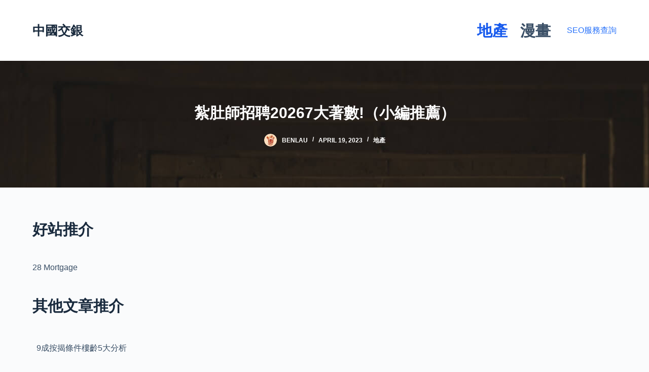

--- FILE ---
content_type: text/html; charset=UTF-8
request_url: https://www.ccins.com.hk/estate/%E7%B4%AE%E8%82%9A%E5%B8%AB%E6%8B%9B%E8%81%98year7%E5%A4%A7%E8%91%97%E6%95%B8%EF%BC%88%E5%B0%8F%E7%B7%A8%E6%8E%A8%E8%96%A6%EF%BC%89/
body_size: 88690
content:
<!doctype html>
<html lang="en-US" prefix="og: https://ogp.me/ns#">
<head>
	
	<meta charset="UTF-8">
	<meta name="viewport" content="width=device-width, initial-scale=1, maximum-scale=5, viewport-fit=cover">
	<link rel="profile" href="https://gmpg.org/xfn/11">

	
<!-- Search Engine Optimization by Rank Math PRO - https://rankmath.com/ -->
<title>紮肚師招聘20267大著數!（小編推薦） (2026年更新) - 中國交銀 地產專家</title>
<meta name="description" content="紮(紥)肚價錢視乎各公司及紮肚師的經驗和名氣等而定，並不會有統一收費。 如只紮肚一次，一般由數百至數千港元不等；約紮肚十次，會由接近一萬至三、四萬港元不等。 紮肚師招聘 如紮肚師技巧了得而被大眾推介，紮肚師的人工自然高，收費也會貴一點。"/>
<meta name="robots" content="follow, index, max-snippet:-1, max-video-preview:-1, max-image-preview:large"/>
<link rel="canonical" href="https://www.ccins.com.hk/estate/%e7%b4%ae%e8%82%9a%e5%b8%ab%e6%8b%9b%e8%81%98year7%e5%a4%a7%e8%91%97%e6%95%b8%ef%bc%88%e5%b0%8f%e7%b7%a8%e6%8e%a8%e8%96%a6%ef%bc%89/" />
<script type="application/ld+json">{"@context": "https://schema.org/","@type": "CreativeWorkSeries","name": "紮肚師招聘20267大著數!（小編推薦）","aggregateRating": {"@type": "AggregateRating","ratingValue": "5.2","ratingCount": "3","bestRating": "10","worstRating": "1"}}</script><meta property="og:locale" content="en_US" />
<meta property="og:type" content="article" />
<meta property="og:title" content="紮肚師招聘20267大著數!（小編推薦） (2026年更新) - 中國交銀 地產專家" />
<meta property="og:description" content="紮(紥)肚價錢視乎各公司及紮肚師的經驗和名氣等而定，並不會有統一收費。 如只紮肚一次，一般由數百至數千港元不等；約紮肚十次，會由接近一萬至三、四萬港元不等。 紮肚師招聘 如紮肚師技巧了得而被大眾推介，紮肚師的人工自然高，收費也會貴一點。" />
<meta property="og:url" content="https://www.ccins.com.hk/estate/%e7%b4%ae%e8%82%9a%e5%b8%ab%e6%8b%9b%e8%81%98year7%e5%a4%a7%e8%91%97%e6%95%b8%ef%bc%88%e5%b0%8f%e7%b7%a8%e6%8e%a8%e8%96%a6%ef%bc%89/" />
<meta property="og:site_name" content="中國交銀" />
<meta property="article:section" content="地產" />
<meta property="article:published_time" content="2023-04-19T22:27:51+08:00" />
<meta name="twitter:card" content="summary_large_image" />
<meta name="twitter:title" content="紮肚師招聘20267大著數!（小編推薦） (2026年更新) - 中國交銀 地產專家" />
<meta name="twitter:description" content="紮(紥)肚價錢視乎各公司及紮肚師的經驗和名氣等而定，並不會有統一收費。 如只紮肚一次，一般由數百至數千港元不等；約紮肚十次，會由接近一萬至三、四萬港元不等。 紮肚師招聘 如紮肚師技巧了得而被大眾推介，紮肚師的人工自然高，收費也會貴一點。" />
<meta name="twitter:label1" content="Written by" />
<meta name="twitter:data1" content="benlau" />
<meta name="twitter:label2" content="Time to read" />
<meta name="twitter:data2" content="3 minutes" />
<script type="application/ld+json" class="rank-math-schema-pro">{"@context":"https://schema.org","@graph":[{"@type":["Person","Organization"],"@id":"https://www.ccins.com.hk/#person","name":"\u4e2d\u570b\u4ea4\u9280"},{"@type":"WebSite","@id":"https://www.ccins.com.hk/#website","url":"https://www.ccins.com.hk","name":"\u4e2d\u570b\u4ea4\u9280","publisher":{"@id":"https://www.ccins.com.hk/#person"},"inLanguage":"en-US"},{"@type":"ImageObject","@id":"[data-uri]","url":"[data-uri]","width":"200","height":"200","inLanguage":"en-US"},{"@type":"WebPage","@id":"https://www.ccins.com.hk/estate/%e7%b4%ae%e8%82%9a%e5%b8%ab%e6%8b%9b%e8%81%98year7%e5%a4%a7%e8%91%97%e6%95%b8%ef%bc%88%e5%b0%8f%e7%b7%a8%e6%8e%a8%e8%96%a6%ef%bc%89/#webpage","url":"https://www.ccins.com.hk/estate/%e7%b4%ae%e8%82%9a%e5%b8%ab%e6%8b%9b%e8%81%98year7%e5%a4%a7%e8%91%97%e6%95%b8%ef%bc%88%e5%b0%8f%e7%b7%a8%e6%8e%a8%e8%96%a6%ef%bc%89/","name":"\u7d2e\u809a\u5e2b\u62db\u805820267\u5927\u8457\u6578!\uff08\u5c0f\u7de8\u63a8\u85a6\uff09 (2026\u5e74\u66f4\u65b0) - \u4e2d\u570b\u4ea4\u9280 \u5730\u7522\u5c08\u5bb6","datePublished":"2023-04-19T22:27:51+08:00","dateModified":"2023-04-19T22:27:51+08:00","isPartOf":{"@id":"https://www.ccins.com.hk/#website"},"primaryImageOfPage":{"@id":"[data-uri]"},"inLanguage":"en-US"},{"@type":"Person","@id":"https://www.ccins.com.hk/author/benlau/","name":"benlau","url":"https://www.ccins.com.hk/author/benlau/","image":{"@type":"ImageObject","@id":"https://secure.gravatar.com/avatar/47eb298cda4b4f174d866bf16d1f9f132055e7a42c9f3d6bc7b5d4832150a459?s=96&amp;d=mm&amp;r=g","url":"https://secure.gravatar.com/avatar/47eb298cda4b4f174d866bf16d1f9f132055e7a42c9f3d6bc7b5d4832150a459?s=96&amp;d=mm&amp;r=g","caption":"benlau","inLanguage":"en-US"},"sameAs":["http://www.ccins.com.hk"]},{"@type":"NewsArticle","headline":"\u7d2e\u809a\u5e2b\u62db\u805820267\u5927\u8457\u6578!\uff08\u5c0f\u7de8\u63a8\u85a6\uff09 (2026\u5e74\u66f4\u65b0) - \u4e2d\u570b\u4ea4\u9280 \u5730\u7522\u5c08\u5bb6","datePublished":"2023-04-19T22:27:51+08:00","dateModified":"2023-04-19T22:27:51+08:00","articleSection":"\u5730\u7522","author":{"@id":"https://www.ccins.com.hk/author/benlau/","name":"benlau"},"publisher":{"@id":"https://www.ccins.com.hk/#person"},"description":"\u7d2e(\u7d25)\u809a\u50f9\u9322\u8996\u4e4e\u5404\u516c\u53f8\u53ca\u7d2e\u809a\u5e2b\u7684\u7d93\u9a57\u548c\u540d\u6c23\u7b49\u800c\u5b9a\uff0c\u4e26\u4e0d\u6703\u6709\u7d71\u4e00\u6536\u8cbb\u3002 \u5982\u53ea\u7d2e\u809a\u4e00\u6b21\uff0c\u4e00\u822c\u7531\u6578\u767e\u81f3\u6578\u5343\u6e2f\u5143\u4e0d\u7b49\uff1b\u7d04\u7d2e\u809a\u5341\u6b21\uff0c\u6703\u7531\u63a5\u8fd1\u4e00\u842c\u81f3\u4e09\u3001\u56db\u842c\u6e2f\u5143\u4e0d\u7b49\u3002 \u7d2e\u809a\u5e2b\u62db\u8058 \u5982\u7d2e\u809a\u5e2b\u6280\u5de7\u4e86\u5f97\u800c\u88ab\u5927\u773e\u63a8\u4ecb\uff0c\u7d2e\u809a\u5e2b\u7684\u4eba\u5de5\u81ea\u7136\u9ad8\uff0c\u6536\u8cbb\u4e5f\u6703\u8cb4\u4e00\u9ede\u3002","copyrightYear":"2023","copyrightHolder":{"@id":"https://www.ccins.com.hk/#person"},"name":"\u7d2e\u809a\u5e2b\u62db\u805820267\u5927\u8457\u6578!\uff08\u5c0f\u7de8\u63a8\u85a6\uff09 (2026\u5e74\u66f4\u65b0) - \u4e2d\u570b\u4ea4\u9280 \u5730\u7522\u5c08\u5bb6","@id":"https://www.ccins.com.hk/estate/%e7%b4%ae%e8%82%9a%e5%b8%ab%e6%8b%9b%e8%81%98year7%e5%a4%a7%e8%91%97%e6%95%b8%ef%bc%88%e5%b0%8f%e7%b7%a8%e6%8e%a8%e8%96%a6%ef%bc%89/#richSnippet","isPartOf":{"@id":"https://www.ccins.com.hk/estate/%e7%b4%ae%e8%82%9a%e5%b8%ab%e6%8b%9b%e8%81%98year7%e5%a4%a7%e8%91%97%e6%95%b8%ef%bc%88%e5%b0%8f%e7%b7%a8%e6%8e%a8%e8%96%a6%ef%bc%89/#webpage"},"image":{"@id":"[data-uri]"},"inLanguage":"en-US","mainEntityOfPage":{"@id":"https://www.ccins.com.hk/estate/%e7%b4%ae%e8%82%9a%e5%b8%ab%e6%8b%9b%e8%81%98year7%e5%a4%a7%e8%91%97%e6%95%b8%ef%bc%88%e5%b0%8f%e7%b7%a8%e6%8e%a8%e8%96%a6%ef%bc%89/#webpage"}}]}</script>
<!-- /Rank Math WordPress SEO plugin -->

<link rel="alternate" type="application/rss+xml" title="中國交銀 &raquo; Feed" href="https://www.ccins.com.hk/feed/" />
<link rel="alternate" type="application/rss+xml" title="中國交銀 &raquo; Comments Feed" href="https://www.ccins.com.hk/comments/feed/" />
<link rel="alternate" type="application/rss+xml" title="中國交銀 &raquo; 紮肚師招聘20267大著數!（小編推薦） Comments Feed" href="https://www.ccins.com.hk/estate/%e7%b4%ae%e8%82%9a%e5%b8%ab%e6%8b%9b%e8%81%98year7%e5%a4%a7%e8%91%97%e6%95%b8%ef%bc%88%e5%b0%8f%e7%b7%a8%e6%8e%a8%e8%96%a6%ef%bc%89/feed/" />
<link rel="alternate" title="oEmbed (JSON)" type="application/json+oembed" href="https://www.ccins.com.hk/wp-json/oembed/1.0/embed?url=https%3A%2F%2Fwww.ccins.com.hk%2Festate%2F%25e7%25b4%25ae%25e8%2582%259a%25e5%25b8%25ab%25e6%258b%259b%25e8%2581%2598year7%25e5%25a4%25a7%25e8%2591%2597%25e6%2595%25b8%25ef%25bc%2588%25e5%25b0%258f%25e7%25b7%25a8%25e6%258e%25a8%25e8%2596%25a6%25ef%25bc%2589%2F" />
<link rel="alternate" title="oEmbed (XML)" type="text/xml+oembed" href="https://www.ccins.com.hk/wp-json/oembed/1.0/embed?url=https%3A%2F%2Fwww.ccins.com.hk%2Festate%2F%25e7%25b4%25ae%25e8%2582%259a%25e5%25b8%25ab%25e6%258b%259b%25e8%2581%2598year7%25e5%25a4%25a7%25e8%2591%2597%25e6%2595%25b8%25ef%25bc%2588%25e5%25b0%258f%25e7%25b7%25a8%25e6%258e%25a8%25e8%2596%25a6%25ef%25bc%2589%2F&#038;format=xml" />
<!-- www.ccins.com.hk is managing ads with Advanced Ads 2.0.13 – https://wpadvancedads.com/ --><script id="ccins-ready">
			window.advanced_ads_ready=function(e,a){a=a||"complete";var d=function(e){return"interactive"===a?"loading"!==e:"complete"===e};d(document.readyState)?e():document.addEventListener("readystatechange",(function(a){d(a.target.readyState)&&e()}),{once:"interactive"===a})},window.advanced_ads_ready_queue=window.advanced_ads_ready_queue||[];		</script>
		<style id='wp-img-auto-sizes-contain-inline-css'>
img:is([sizes=auto i],[sizes^="auto," i]){contain-intrinsic-size:3000px 1500px}
/*# sourceURL=wp-img-auto-sizes-contain-inline-css */
</style>
<style id='wp-block-library-inline-css'>
:root{--wp-block-synced-color:#7a00df;--wp-block-synced-color--rgb:122,0,223;--wp-bound-block-color:var(--wp-block-synced-color);--wp-editor-canvas-background:#ddd;--wp-admin-theme-color:#007cba;--wp-admin-theme-color--rgb:0,124,186;--wp-admin-theme-color-darker-10:#006ba1;--wp-admin-theme-color-darker-10--rgb:0,107,160.5;--wp-admin-theme-color-darker-20:#005a87;--wp-admin-theme-color-darker-20--rgb:0,90,135;--wp-admin-border-width-focus:2px}@media (min-resolution:192dpi){:root{--wp-admin-border-width-focus:1.5px}}.wp-element-button{cursor:pointer}:root .has-very-light-gray-background-color{background-color:#eee}:root .has-very-dark-gray-background-color{background-color:#313131}:root .has-very-light-gray-color{color:#eee}:root .has-very-dark-gray-color{color:#313131}:root .has-vivid-green-cyan-to-vivid-cyan-blue-gradient-background{background:linear-gradient(135deg,#00d084,#0693e3)}:root .has-purple-crush-gradient-background{background:linear-gradient(135deg,#34e2e4,#4721fb 50%,#ab1dfe)}:root .has-hazy-dawn-gradient-background{background:linear-gradient(135deg,#faaca8,#dad0ec)}:root .has-subdued-olive-gradient-background{background:linear-gradient(135deg,#fafae1,#67a671)}:root .has-atomic-cream-gradient-background{background:linear-gradient(135deg,#fdd79a,#004a59)}:root .has-nightshade-gradient-background{background:linear-gradient(135deg,#330968,#31cdcf)}:root .has-midnight-gradient-background{background:linear-gradient(135deg,#020381,#2874fc)}:root{--wp--preset--font-size--normal:16px;--wp--preset--font-size--huge:42px}.has-regular-font-size{font-size:1em}.has-larger-font-size{font-size:2.625em}.has-normal-font-size{font-size:var(--wp--preset--font-size--normal)}.has-huge-font-size{font-size:var(--wp--preset--font-size--huge)}.has-text-align-center{text-align:center}.has-text-align-left{text-align:left}.has-text-align-right{text-align:right}.has-fit-text{white-space:nowrap!important}#end-resizable-editor-section{display:none}.aligncenter{clear:both}.items-justified-left{justify-content:flex-start}.items-justified-center{justify-content:center}.items-justified-right{justify-content:flex-end}.items-justified-space-between{justify-content:space-between}.screen-reader-text{border:0;clip-path:inset(50%);height:1px;margin:-1px;overflow:hidden;padding:0;position:absolute;width:1px;word-wrap:normal!important}.screen-reader-text:focus{background-color:#ddd;clip-path:none;color:#444;display:block;font-size:1em;height:auto;left:5px;line-height:normal;padding:15px 23px 14px;text-decoration:none;top:5px;width:auto;z-index:100000}html :where(.has-border-color){border-style:solid}html :where([style*=border-top-color]){border-top-style:solid}html :where([style*=border-right-color]){border-right-style:solid}html :where([style*=border-bottom-color]){border-bottom-style:solid}html :where([style*=border-left-color]){border-left-style:solid}html :where([style*=border-width]){border-style:solid}html :where([style*=border-top-width]){border-top-style:solid}html :where([style*=border-right-width]){border-right-style:solid}html :where([style*=border-bottom-width]){border-bottom-style:solid}html :where([style*=border-left-width]){border-left-style:solid}html :where(img[class*=wp-image-]){height:auto;max-width:100%}:where(figure){margin:0 0 1em}html :where(.is-position-sticky){--wp-admin--admin-bar--position-offset:var(--wp-admin--admin-bar--height,0px)}@media screen and (max-width:600px){html :where(.is-position-sticky){--wp-admin--admin-bar--position-offset:0px}}

/*# sourceURL=wp-block-library-inline-css */
</style><style id='wp-block-heading-inline-css'>
h1:where(.wp-block-heading).has-background,h2:where(.wp-block-heading).has-background,h3:where(.wp-block-heading).has-background,h4:where(.wp-block-heading).has-background,h5:where(.wp-block-heading).has-background,h6:where(.wp-block-heading).has-background{padding:1.25em 2.375em}h1.has-text-align-left[style*=writing-mode]:where([style*=vertical-lr]),h1.has-text-align-right[style*=writing-mode]:where([style*=vertical-rl]),h2.has-text-align-left[style*=writing-mode]:where([style*=vertical-lr]),h2.has-text-align-right[style*=writing-mode]:where([style*=vertical-rl]),h3.has-text-align-left[style*=writing-mode]:where([style*=vertical-lr]),h3.has-text-align-right[style*=writing-mode]:where([style*=vertical-rl]),h4.has-text-align-left[style*=writing-mode]:where([style*=vertical-lr]),h4.has-text-align-right[style*=writing-mode]:where([style*=vertical-rl]),h5.has-text-align-left[style*=writing-mode]:where([style*=vertical-lr]),h5.has-text-align-right[style*=writing-mode]:where([style*=vertical-rl]),h6.has-text-align-left[style*=writing-mode]:where([style*=vertical-lr]),h6.has-text-align-right[style*=writing-mode]:where([style*=vertical-rl]){rotate:180deg}
/*# sourceURL=https://www.ccins.com.hk/wp-includes/blocks/heading/style.min.css */
</style>
<style id='wp-block-paragraph-inline-css'>
.is-small-text{font-size:.875em}.is-regular-text{font-size:1em}.is-large-text{font-size:2.25em}.is-larger-text{font-size:3em}.has-drop-cap:not(:focus):first-letter{float:left;font-size:8.4em;font-style:normal;font-weight:100;line-height:.68;margin:.05em .1em 0 0;text-transform:uppercase}body.rtl .has-drop-cap:not(:focus):first-letter{float:none;margin-left:.1em}p.has-drop-cap.has-background{overflow:hidden}:root :where(p.has-background){padding:1.25em 2.375em}:where(p.has-text-color:not(.has-link-color)) a{color:inherit}p.has-text-align-left[style*="writing-mode:vertical-lr"],p.has-text-align-right[style*="writing-mode:vertical-rl"]{rotate:180deg}
/*# sourceURL=https://www.ccins.com.hk/wp-includes/blocks/paragraph/style.min.css */
</style>
<style id='global-styles-inline-css'>
:root{--wp--preset--aspect-ratio--square: 1;--wp--preset--aspect-ratio--4-3: 4/3;--wp--preset--aspect-ratio--3-4: 3/4;--wp--preset--aspect-ratio--3-2: 3/2;--wp--preset--aspect-ratio--2-3: 2/3;--wp--preset--aspect-ratio--16-9: 16/9;--wp--preset--aspect-ratio--9-16: 9/16;--wp--preset--color--black: #000000;--wp--preset--color--cyan-bluish-gray: #abb8c3;--wp--preset--color--white: #ffffff;--wp--preset--color--pale-pink: #f78da7;--wp--preset--color--vivid-red: #cf2e2e;--wp--preset--color--luminous-vivid-orange: #ff6900;--wp--preset--color--luminous-vivid-amber: #fcb900;--wp--preset--color--light-green-cyan: #7bdcb5;--wp--preset--color--vivid-green-cyan: #00d084;--wp--preset--color--pale-cyan-blue: #8ed1fc;--wp--preset--color--vivid-cyan-blue: #0693e3;--wp--preset--color--vivid-purple: #9b51e0;--wp--preset--color--palette-color-1: #2872fa;--wp--preset--color--palette-color-2: #1559ed;--wp--preset--color--palette-color-3: #3A4F66;--wp--preset--color--palette-color-4: #192a3d;--wp--preset--color--palette-color-5: #e1e8ed;--wp--preset--color--palette-color-6: #f2f5f7;--wp--preset--color--palette-color-7: #FAFBFC;--wp--preset--color--palette-color-8: #ffffff;--wp--preset--gradient--vivid-cyan-blue-to-vivid-purple: linear-gradient(135deg,rgb(6,147,227) 0%,rgb(155,81,224) 100%);--wp--preset--gradient--light-green-cyan-to-vivid-green-cyan: linear-gradient(135deg,rgb(122,220,180) 0%,rgb(0,208,130) 100%);--wp--preset--gradient--luminous-vivid-amber-to-luminous-vivid-orange: linear-gradient(135deg,rgb(252,185,0) 0%,rgb(255,105,0) 100%);--wp--preset--gradient--luminous-vivid-orange-to-vivid-red: linear-gradient(135deg,rgb(255,105,0) 0%,rgb(207,46,46) 100%);--wp--preset--gradient--very-light-gray-to-cyan-bluish-gray: linear-gradient(135deg,rgb(238,238,238) 0%,rgb(169,184,195) 100%);--wp--preset--gradient--cool-to-warm-spectrum: linear-gradient(135deg,rgb(74,234,220) 0%,rgb(151,120,209) 20%,rgb(207,42,186) 40%,rgb(238,44,130) 60%,rgb(251,105,98) 80%,rgb(254,248,76) 100%);--wp--preset--gradient--blush-light-purple: linear-gradient(135deg,rgb(255,206,236) 0%,rgb(152,150,240) 100%);--wp--preset--gradient--blush-bordeaux: linear-gradient(135deg,rgb(254,205,165) 0%,rgb(254,45,45) 50%,rgb(107,0,62) 100%);--wp--preset--gradient--luminous-dusk: linear-gradient(135deg,rgb(255,203,112) 0%,rgb(199,81,192) 50%,rgb(65,88,208) 100%);--wp--preset--gradient--pale-ocean: linear-gradient(135deg,rgb(255,245,203) 0%,rgb(182,227,212) 50%,rgb(51,167,181) 100%);--wp--preset--gradient--electric-grass: linear-gradient(135deg,rgb(202,248,128) 0%,rgb(113,206,126) 100%);--wp--preset--gradient--midnight: linear-gradient(135deg,rgb(2,3,129) 0%,rgb(40,116,252) 100%);--wp--preset--gradient--juicy-peach: linear-gradient(to right, #ffecd2 0%, #fcb69f 100%);--wp--preset--gradient--young-passion: linear-gradient(to right, #ff8177 0%, #ff867a 0%, #ff8c7f 21%, #f99185 52%, #cf556c 78%, #b12a5b 100%);--wp--preset--gradient--true-sunset: linear-gradient(to right, #fa709a 0%, #fee140 100%);--wp--preset--gradient--morpheus-den: linear-gradient(to top, #30cfd0 0%, #330867 100%);--wp--preset--gradient--plum-plate: linear-gradient(135deg, #667eea 0%, #764ba2 100%);--wp--preset--gradient--aqua-splash: linear-gradient(15deg, #13547a 0%, #80d0c7 100%);--wp--preset--gradient--love-kiss: linear-gradient(to top, #ff0844 0%, #ffb199 100%);--wp--preset--gradient--new-retrowave: linear-gradient(to top, #3b41c5 0%, #a981bb 49%, #ffc8a9 100%);--wp--preset--gradient--plum-bath: linear-gradient(to top, #cc208e 0%, #6713d2 100%);--wp--preset--gradient--high-flight: linear-gradient(to right, #0acffe 0%, #495aff 100%);--wp--preset--gradient--teen-party: linear-gradient(-225deg, #FF057C 0%, #8D0B93 50%, #321575 100%);--wp--preset--gradient--fabled-sunset: linear-gradient(-225deg, #231557 0%, #44107A 29%, #FF1361 67%, #FFF800 100%);--wp--preset--gradient--arielle-smile: radial-gradient(circle 248px at center, #16d9e3 0%, #30c7ec 47%, #46aef7 100%);--wp--preset--gradient--itmeo-branding: linear-gradient(180deg, #2af598 0%, #009efd 100%);--wp--preset--gradient--deep-blue: linear-gradient(to right, #6a11cb 0%, #2575fc 100%);--wp--preset--gradient--strong-bliss: linear-gradient(to right, #f78ca0 0%, #f9748f 19%, #fd868c 60%, #fe9a8b 100%);--wp--preset--gradient--sweet-period: linear-gradient(to top, #3f51b1 0%, #5a55ae 13%, #7b5fac 25%, #8f6aae 38%, #a86aa4 50%, #cc6b8e 62%, #f18271 75%, #f3a469 87%, #f7c978 100%);--wp--preset--gradient--purple-division: linear-gradient(to top, #7028e4 0%, #e5b2ca 100%);--wp--preset--gradient--cold-evening: linear-gradient(to top, #0c3483 0%, #a2b6df 100%, #6b8cce 100%, #a2b6df 100%);--wp--preset--gradient--mountain-rock: linear-gradient(to right, #868f96 0%, #596164 100%);--wp--preset--gradient--desert-hump: linear-gradient(to top, #c79081 0%, #dfa579 100%);--wp--preset--gradient--ethernal-constance: linear-gradient(to top, #09203f 0%, #537895 100%);--wp--preset--gradient--happy-memories: linear-gradient(-60deg, #ff5858 0%, #f09819 100%);--wp--preset--gradient--grown-early: linear-gradient(to top, #0ba360 0%, #3cba92 100%);--wp--preset--gradient--morning-salad: linear-gradient(-225deg, #B7F8DB 0%, #50A7C2 100%);--wp--preset--gradient--night-call: linear-gradient(-225deg, #AC32E4 0%, #7918F2 48%, #4801FF 100%);--wp--preset--gradient--mind-crawl: linear-gradient(-225deg, #473B7B 0%, #3584A7 51%, #30D2BE 100%);--wp--preset--gradient--angel-care: linear-gradient(-225deg, #FFE29F 0%, #FFA99F 48%, #FF719A 100%);--wp--preset--gradient--juicy-cake: linear-gradient(to top, #e14fad 0%, #f9d423 100%);--wp--preset--gradient--rich-metal: linear-gradient(to right, #d7d2cc 0%, #304352 100%);--wp--preset--gradient--mole-hall: linear-gradient(-20deg, #616161 0%, #9bc5c3 100%);--wp--preset--gradient--cloudy-knoxville: linear-gradient(120deg, #fdfbfb 0%, #ebedee 100%);--wp--preset--gradient--soft-grass: linear-gradient(to top, #c1dfc4 0%, #deecdd 100%);--wp--preset--gradient--saint-petersburg: linear-gradient(135deg, #f5f7fa 0%, #c3cfe2 100%);--wp--preset--gradient--everlasting-sky: linear-gradient(135deg, #fdfcfb 0%, #e2d1c3 100%);--wp--preset--gradient--kind-steel: linear-gradient(-20deg, #e9defa 0%, #fbfcdb 100%);--wp--preset--gradient--over-sun: linear-gradient(60deg, #abecd6 0%, #fbed96 100%);--wp--preset--gradient--premium-white: linear-gradient(to top, #d5d4d0 0%, #d5d4d0 1%, #eeeeec 31%, #efeeec 75%, #e9e9e7 100%);--wp--preset--gradient--clean-mirror: linear-gradient(45deg, #93a5cf 0%, #e4efe9 100%);--wp--preset--gradient--wild-apple: linear-gradient(to top, #d299c2 0%, #fef9d7 100%);--wp--preset--gradient--snow-again: linear-gradient(to top, #e6e9f0 0%, #eef1f5 100%);--wp--preset--gradient--confident-cloud: linear-gradient(to top, #dad4ec 0%, #dad4ec 1%, #f3e7e9 100%);--wp--preset--gradient--glass-water: linear-gradient(to top, #dfe9f3 0%, white 100%);--wp--preset--gradient--perfect-white: linear-gradient(-225deg, #E3FDF5 0%, #FFE6FA 100%);--wp--preset--font-size--small: 13px;--wp--preset--font-size--medium: 20px;--wp--preset--font-size--large: 36px;--wp--preset--font-size--x-large: 42px;--wp--preset--spacing--20: 0.44rem;--wp--preset--spacing--30: 0.67rem;--wp--preset--spacing--40: 1rem;--wp--preset--spacing--50: 1.5rem;--wp--preset--spacing--60: 2.25rem;--wp--preset--spacing--70: 3.38rem;--wp--preset--spacing--80: 5.06rem;--wp--preset--shadow--natural: 6px 6px 9px rgba(0, 0, 0, 0.2);--wp--preset--shadow--deep: 12px 12px 50px rgba(0, 0, 0, 0.4);--wp--preset--shadow--sharp: 6px 6px 0px rgba(0, 0, 0, 0.2);--wp--preset--shadow--outlined: 6px 6px 0px -3px rgb(255, 255, 255), 6px 6px rgb(0, 0, 0);--wp--preset--shadow--crisp: 6px 6px 0px rgb(0, 0, 0);}:root { --wp--style--global--content-size: var(--block-max-width);--wp--style--global--wide-size: var(--block-wide-max-width); }:where(body) { margin: 0; }.wp-site-blocks > .alignleft { float: left; margin-right: 2em; }.wp-site-blocks > .alignright { float: right; margin-left: 2em; }.wp-site-blocks > .aligncenter { justify-content: center; margin-left: auto; margin-right: auto; }:where(.wp-site-blocks) > * { margin-block-start: var(--content-spacing); margin-block-end: 0; }:where(.wp-site-blocks) > :first-child { margin-block-start: 0; }:where(.wp-site-blocks) > :last-child { margin-block-end: 0; }:root { --wp--style--block-gap: var(--content-spacing); }:root :where(.is-layout-flow) > :first-child{margin-block-start: 0;}:root :where(.is-layout-flow) > :last-child{margin-block-end: 0;}:root :where(.is-layout-flow) > *{margin-block-start: var(--content-spacing);margin-block-end: 0;}:root :where(.is-layout-constrained) > :first-child{margin-block-start: 0;}:root :where(.is-layout-constrained) > :last-child{margin-block-end: 0;}:root :where(.is-layout-constrained) > *{margin-block-start: var(--content-spacing);margin-block-end: 0;}:root :where(.is-layout-flex){gap: var(--content-spacing);}:root :where(.is-layout-grid){gap: var(--content-spacing);}.is-layout-flow > .alignleft{float: left;margin-inline-start: 0;margin-inline-end: 2em;}.is-layout-flow > .alignright{float: right;margin-inline-start: 2em;margin-inline-end: 0;}.is-layout-flow > .aligncenter{margin-left: auto !important;margin-right: auto !important;}.is-layout-constrained > .alignleft{float: left;margin-inline-start: 0;margin-inline-end: 2em;}.is-layout-constrained > .alignright{float: right;margin-inline-start: 2em;margin-inline-end: 0;}.is-layout-constrained > .aligncenter{margin-left: auto !important;margin-right: auto !important;}.is-layout-constrained > :where(:not(.alignleft):not(.alignright):not(.alignfull)){max-width: var(--wp--style--global--content-size);margin-left: auto !important;margin-right: auto !important;}.is-layout-constrained > .alignwide{max-width: var(--wp--style--global--wide-size);}body .is-layout-flex{display: flex;}.is-layout-flex{flex-wrap: wrap;align-items: center;}.is-layout-flex > :is(*, div){margin: 0;}body .is-layout-grid{display: grid;}.is-layout-grid > :is(*, div){margin: 0;}body{padding-top: 0px;padding-right: 0px;padding-bottom: 0px;padding-left: 0px;}:root :where(.wp-element-button, .wp-block-button__link){font-style: inherit;font-weight: inherit;letter-spacing: inherit;text-transform: inherit;}.has-black-color{color: var(--wp--preset--color--black) !important;}.has-cyan-bluish-gray-color{color: var(--wp--preset--color--cyan-bluish-gray) !important;}.has-white-color{color: var(--wp--preset--color--white) !important;}.has-pale-pink-color{color: var(--wp--preset--color--pale-pink) !important;}.has-vivid-red-color{color: var(--wp--preset--color--vivid-red) !important;}.has-luminous-vivid-orange-color{color: var(--wp--preset--color--luminous-vivid-orange) !important;}.has-luminous-vivid-amber-color{color: var(--wp--preset--color--luminous-vivid-amber) !important;}.has-light-green-cyan-color{color: var(--wp--preset--color--light-green-cyan) !important;}.has-vivid-green-cyan-color{color: var(--wp--preset--color--vivid-green-cyan) !important;}.has-pale-cyan-blue-color{color: var(--wp--preset--color--pale-cyan-blue) !important;}.has-vivid-cyan-blue-color{color: var(--wp--preset--color--vivid-cyan-blue) !important;}.has-vivid-purple-color{color: var(--wp--preset--color--vivid-purple) !important;}.has-palette-color-1-color{color: var(--wp--preset--color--palette-color-1) !important;}.has-palette-color-2-color{color: var(--wp--preset--color--palette-color-2) !important;}.has-palette-color-3-color{color: var(--wp--preset--color--palette-color-3) !important;}.has-palette-color-4-color{color: var(--wp--preset--color--palette-color-4) !important;}.has-palette-color-5-color{color: var(--wp--preset--color--palette-color-5) !important;}.has-palette-color-6-color{color: var(--wp--preset--color--palette-color-6) !important;}.has-palette-color-7-color{color: var(--wp--preset--color--palette-color-7) !important;}.has-palette-color-8-color{color: var(--wp--preset--color--palette-color-8) !important;}.has-black-background-color{background-color: var(--wp--preset--color--black) !important;}.has-cyan-bluish-gray-background-color{background-color: var(--wp--preset--color--cyan-bluish-gray) !important;}.has-white-background-color{background-color: var(--wp--preset--color--white) !important;}.has-pale-pink-background-color{background-color: var(--wp--preset--color--pale-pink) !important;}.has-vivid-red-background-color{background-color: var(--wp--preset--color--vivid-red) !important;}.has-luminous-vivid-orange-background-color{background-color: var(--wp--preset--color--luminous-vivid-orange) !important;}.has-luminous-vivid-amber-background-color{background-color: var(--wp--preset--color--luminous-vivid-amber) !important;}.has-light-green-cyan-background-color{background-color: var(--wp--preset--color--light-green-cyan) !important;}.has-vivid-green-cyan-background-color{background-color: var(--wp--preset--color--vivid-green-cyan) !important;}.has-pale-cyan-blue-background-color{background-color: var(--wp--preset--color--pale-cyan-blue) !important;}.has-vivid-cyan-blue-background-color{background-color: var(--wp--preset--color--vivid-cyan-blue) !important;}.has-vivid-purple-background-color{background-color: var(--wp--preset--color--vivid-purple) !important;}.has-palette-color-1-background-color{background-color: var(--wp--preset--color--palette-color-1) !important;}.has-palette-color-2-background-color{background-color: var(--wp--preset--color--palette-color-2) !important;}.has-palette-color-3-background-color{background-color: var(--wp--preset--color--palette-color-3) !important;}.has-palette-color-4-background-color{background-color: var(--wp--preset--color--palette-color-4) !important;}.has-palette-color-5-background-color{background-color: var(--wp--preset--color--palette-color-5) !important;}.has-palette-color-6-background-color{background-color: var(--wp--preset--color--palette-color-6) !important;}.has-palette-color-7-background-color{background-color: var(--wp--preset--color--palette-color-7) !important;}.has-palette-color-8-background-color{background-color: var(--wp--preset--color--palette-color-8) !important;}.has-black-border-color{border-color: var(--wp--preset--color--black) !important;}.has-cyan-bluish-gray-border-color{border-color: var(--wp--preset--color--cyan-bluish-gray) !important;}.has-white-border-color{border-color: var(--wp--preset--color--white) !important;}.has-pale-pink-border-color{border-color: var(--wp--preset--color--pale-pink) !important;}.has-vivid-red-border-color{border-color: var(--wp--preset--color--vivid-red) !important;}.has-luminous-vivid-orange-border-color{border-color: var(--wp--preset--color--luminous-vivid-orange) !important;}.has-luminous-vivid-amber-border-color{border-color: var(--wp--preset--color--luminous-vivid-amber) !important;}.has-light-green-cyan-border-color{border-color: var(--wp--preset--color--light-green-cyan) !important;}.has-vivid-green-cyan-border-color{border-color: var(--wp--preset--color--vivid-green-cyan) !important;}.has-pale-cyan-blue-border-color{border-color: var(--wp--preset--color--pale-cyan-blue) !important;}.has-vivid-cyan-blue-border-color{border-color: var(--wp--preset--color--vivid-cyan-blue) !important;}.has-vivid-purple-border-color{border-color: var(--wp--preset--color--vivid-purple) !important;}.has-palette-color-1-border-color{border-color: var(--wp--preset--color--palette-color-1) !important;}.has-palette-color-2-border-color{border-color: var(--wp--preset--color--palette-color-2) !important;}.has-palette-color-3-border-color{border-color: var(--wp--preset--color--palette-color-3) !important;}.has-palette-color-4-border-color{border-color: var(--wp--preset--color--palette-color-4) !important;}.has-palette-color-5-border-color{border-color: var(--wp--preset--color--palette-color-5) !important;}.has-palette-color-6-border-color{border-color: var(--wp--preset--color--palette-color-6) !important;}.has-palette-color-7-border-color{border-color: var(--wp--preset--color--palette-color-7) !important;}.has-palette-color-8-border-color{border-color: var(--wp--preset--color--palette-color-8) !important;}.has-vivid-cyan-blue-to-vivid-purple-gradient-background{background: var(--wp--preset--gradient--vivid-cyan-blue-to-vivid-purple) !important;}.has-light-green-cyan-to-vivid-green-cyan-gradient-background{background: var(--wp--preset--gradient--light-green-cyan-to-vivid-green-cyan) !important;}.has-luminous-vivid-amber-to-luminous-vivid-orange-gradient-background{background: var(--wp--preset--gradient--luminous-vivid-amber-to-luminous-vivid-orange) !important;}.has-luminous-vivid-orange-to-vivid-red-gradient-background{background: var(--wp--preset--gradient--luminous-vivid-orange-to-vivid-red) !important;}.has-very-light-gray-to-cyan-bluish-gray-gradient-background{background: var(--wp--preset--gradient--very-light-gray-to-cyan-bluish-gray) !important;}.has-cool-to-warm-spectrum-gradient-background{background: var(--wp--preset--gradient--cool-to-warm-spectrum) !important;}.has-blush-light-purple-gradient-background{background: var(--wp--preset--gradient--blush-light-purple) !important;}.has-blush-bordeaux-gradient-background{background: var(--wp--preset--gradient--blush-bordeaux) !important;}.has-luminous-dusk-gradient-background{background: var(--wp--preset--gradient--luminous-dusk) !important;}.has-pale-ocean-gradient-background{background: var(--wp--preset--gradient--pale-ocean) !important;}.has-electric-grass-gradient-background{background: var(--wp--preset--gradient--electric-grass) !important;}.has-midnight-gradient-background{background: var(--wp--preset--gradient--midnight) !important;}.has-juicy-peach-gradient-background{background: var(--wp--preset--gradient--juicy-peach) !important;}.has-young-passion-gradient-background{background: var(--wp--preset--gradient--young-passion) !important;}.has-true-sunset-gradient-background{background: var(--wp--preset--gradient--true-sunset) !important;}.has-morpheus-den-gradient-background{background: var(--wp--preset--gradient--morpheus-den) !important;}.has-plum-plate-gradient-background{background: var(--wp--preset--gradient--plum-plate) !important;}.has-aqua-splash-gradient-background{background: var(--wp--preset--gradient--aqua-splash) !important;}.has-love-kiss-gradient-background{background: var(--wp--preset--gradient--love-kiss) !important;}.has-new-retrowave-gradient-background{background: var(--wp--preset--gradient--new-retrowave) !important;}.has-plum-bath-gradient-background{background: var(--wp--preset--gradient--plum-bath) !important;}.has-high-flight-gradient-background{background: var(--wp--preset--gradient--high-flight) !important;}.has-teen-party-gradient-background{background: var(--wp--preset--gradient--teen-party) !important;}.has-fabled-sunset-gradient-background{background: var(--wp--preset--gradient--fabled-sunset) !important;}.has-arielle-smile-gradient-background{background: var(--wp--preset--gradient--arielle-smile) !important;}.has-itmeo-branding-gradient-background{background: var(--wp--preset--gradient--itmeo-branding) !important;}.has-deep-blue-gradient-background{background: var(--wp--preset--gradient--deep-blue) !important;}.has-strong-bliss-gradient-background{background: var(--wp--preset--gradient--strong-bliss) !important;}.has-sweet-period-gradient-background{background: var(--wp--preset--gradient--sweet-period) !important;}.has-purple-division-gradient-background{background: var(--wp--preset--gradient--purple-division) !important;}.has-cold-evening-gradient-background{background: var(--wp--preset--gradient--cold-evening) !important;}.has-mountain-rock-gradient-background{background: var(--wp--preset--gradient--mountain-rock) !important;}.has-desert-hump-gradient-background{background: var(--wp--preset--gradient--desert-hump) !important;}.has-ethernal-constance-gradient-background{background: var(--wp--preset--gradient--ethernal-constance) !important;}.has-happy-memories-gradient-background{background: var(--wp--preset--gradient--happy-memories) !important;}.has-grown-early-gradient-background{background: var(--wp--preset--gradient--grown-early) !important;}.has-morning-salad-gradient-background{background: var(--wp--preset--gradient--morning-salad) !important;}.has-night-call-gradient-background{background: var(--wp--preset--gradient--night-call) !important;}.has-mind-crawl-gradient-background{background: var(--wp--preset--gradient--mind-crawl) !important;}.has-angel-care-gradient-background{background: var(--wp--preset--gradient--angel-care) !important;}.has-juicy-cake-gradient-background{background: var(--wp--preset--gradient--juicy-cake) !important;}.has-rich-metal-gradient-background{background: var(--wp--preset--gradient--rich-metal) !important;}.has-mole-hall-gradient-background{background: var(--wp--preset--gradient--mole-hall) !important;}.has-cloudy-knoxville-gradient-background{background: var(--wp--preset--gradient--cloudy-knoxville) !important;}.has-soft-grass-gradient-background{background: var(--wp--preset--gradient--soft-grass) !important;}.has-saint-petersburg-gradient-background{background: var(--wp--preset--gradient--saint-petersburg) !important;}.has-everlasting-sky-gradient-background{background: var(--wp--preset--gradient--everlasting-sky) !important;}.has-kind-steel-gradient-background{background: var(--wp--preset--gradient--kind-steel) !important;}.has-over-sun-gradient-background{background: var(--wp--preset--gradient--over-sun) !important;}.has-premium-white-gradient-background{background: var(--wp--preset--gradient--premium-white) !important;}.has-clean-mirror-gradient-background{background: var(--wp--preset--gradient--clean-mirror) !important;}.has-wild-apple-gradient-background{background: var(--wp--preset--gradient--wild-apple) !important;}.has-snow-again-gradient-background{background: var(--wp--preset--gradient--snow-again) !important;}.has-confident-cloud-gradient-background{background: var(--wp--preset--gradient--confident-cloud) !important;}.has-glass-water-gradient-background{background: var(--wp--preset--gradient--glass-water) !important;}.has-perfect-white-gradient-background{background: var(--wp--preset--gradient--perfect-white) !important;}.has-small-font-size{font-size: var(--wp--preset--font-size--small) !important;}.has-medium-font-size{font-size: var(--wp--preset--font-size--medium) !important;}.has-large-font-size{font-size: var(--wp--preset--font-size--large) !important;}.has-x-large-font-size{font-size: var(--wp--preset--font-size--x-large) !important;}
/*# sourceURL=global-styles-inline-css */
</style>

<link rel='stylesheet' id='ez-toc-css' href='https://www.ccins.com.hk/wp-content/plugins/easy-table-of-contents/assets/css/screen.min.css?ver=2.0.76' media='all' />
<style id='ez-toc-inline-css'>
div#ez-toc-container .ez-toc-title {font-size: 120%;}div#ez-toc-container .ez-toc-title {font-weight: 500;}div#ez-toc-container ul li , div#ez-toc-container ul li a {font-size: 95%;}div#ez-toc-container ul li , div#ez-toc-container ul li a {font-weight: 500;}div#ez-toc-container nav ul ul li {font-size: 90%;}
.ez-toc-container-direction {direction: ltr;}.ez-toc-counter ul{counter-reset: item ;}.ez-toc-counter nav ul li a::before {content: counters(item, '.', decimal) '. ';display: inline-block;counter-increment: item;flex-grow: 0;flex-shrink: 0;margin-right: .2em; float: left; }.ez-toc-widget-direction {direction: ltr;}.ez-toc-widget-container ul{counter-reset: item ;}.ez-toc-widget-container nav ul li a::before {content: counters(item, '.', decimal) '. ';display: inline-block;counter-increment: item;flex-grow: 0;flex-shrink: 0;margin-right: .2em; float: left; }
/*# sourceURL=ez-toc-inline-css */
</style>
<link rel='stylesheet' id='tablepress-default-css' href='https://www.ccins.com.hk/wp-content/tablepress-combined.min.css?ver=20' media='all' />
<link rel='stylesheet' id='ct-main-styles-css' href='https://www.ccins.com.hk/wp-content/themes/blocksy/static/bundle/main.min.css?ver=1.8.61' media='all' />
<link rel='stylesheet' id='ct-page-title-styles-css' href='https://www.ccins.com.hk/wp-content/themes/blocksy/static/bundle/page-title.min.css?ver=1.8.61' media='all' />
<link rel='stylesheet' id='ct-sidebar-styles-css' href='https://www.ccins.com.hk/wp-content/themes/blocksy/static/bundle/sidebar.min.css?ver=1.8.61' media='all' />
<link rel='stylesheet' id='ct-posts-nav-styles-css' href='https://www.ccins.com.hk/wp-content/themes/blocksy/static/bundle/posts-nav.min.css?ver=1.8.61' media='all' />
<link rel='stylesheet' id='ct-stackable-styles-css' href='https://www.ccins.com.hk/wp-content/themes/blocksy/static/bundle/stackable.min.css?ver=1.8.61' media='all' />
<script src="https://www.ccins.com.hk/wp-includes/js/jquery/jquery.min.js?ver=3.7.1" id="jquery-core-js"></script>
<script src="https://www.ccins.com.hk/wp-includes/js/jquery/jquery-migrate.min.js?ver=3.4.1" id="jquery-migrate-js"></script>
<link rel="https://api.w.org/" href="https://www.ccins.com.hk/wp-json/" /><link rel="alternate" title="JSON" type="application/json" href="https://www.ccins.com.hk/wp-json/wp/v2/posts/144406" /><link rel="EditURI" type="application/rsd+xml" title="RSD" href="https://www.ccins.com.hk/xmlrpc.php?rsd" />
<meta name="generator" content="WordPress 6.9" />
<link rel='shortlink' href='https://www.ccins.com.hk/?p=144406' />
<meta name="agd-partner-manual-verification" /><noscript><link rel='stylesheet' href='https://www.ccins.com.hk/wp-content/themes/blocksy/static/bundle/no-scripts.min.css' type='text/css'></noscript>
<style id="ct-main-styles-inline-css">[data-header*="type-1"] .ct-header [data-id="button"] .ct-button-ghost {--buttonTextInitialColor:var(--buttonInitialColor);--buttonTextHoverColor:#ffffff;} [data-header*="type-1"] .ct-header [data-id="button"] {--buttonInitialColor:#bc9999;--buttonHoverColor:#3e70cd;} [data-header*="type-1"] .ct-header [data-id="logo"] .site-title {--fontWeight:700;--fontSize:25px;--lineHeight:1.5;--linkInitialColor:var(--paletteColor4);} [data-header*="type-1"] .ct-header [data-id="menu"] > ul > li > a {--fontWeight:700;--textTransform:uppercase;--fontSize:30px;--lineHeight:1.3;--linkInitialColor:var(--color);} [data-header*="type-1"] .ct-header [data-id="menu"][data-menu*="type-3"] > ul > li > a {--linkHoverColor:#ffffff;--linkActiveColor:#ffffff;} [data-header*="type-1"] .ct-header [data-id="menu"] .sub-menu {--linkInitialColor:#ffffff;--fontWeight:500;--fontSize:12px;--dropdown-divider:1px dashed rgba(255, 255, 255, 0.1);--box-shadow:0px 10px 20px rgba(41, 51, 61, 0.1);--border-radius:0px 0px 2px 2px;} [data-header*="type-1"] .ct-header [data-row*="middle"] {--height:120px;background-color:var(--paletteColor8);background-image:none;--borderTop:none;--borderBottom:none;--box-shadow:none;} [data-header*="type-1"] .ct-header [data-row*="middle"] > div {--borderTop:none;--borderBottom:none;} [data-header*="type-1"] [data-id="mobile-menu"] {--fontWeight:700;--fontSize:20px;--linkInitialColor:#ffffff;--mobile-menu-divider:none;} [data-header*="type-1"] #offcanvas .ct-panel-inner {background-color:rgba(18, 21, 25, 0.98);} [data-header*="type-1"] #offcanvas {--side-panel-width:500px;} [data-header*="type-1"] [data-behaviour*="side"] {--box-shadow:0px 0px 70px rgba(0, 0, 0, 0.35);} [data-header*="type-1"] [data-id="trigger"] {--icon-size:18px;} [data-header*="type-1"] {--header-height:120px;} [data-footer*="type-1"] .ct-footer [data-row*="bottom"] > div {--container-spacing:25px;--border:none;--grid-template-columns:initial;} [data-footer*="type-1"] .ct-footer [data-row*="bottom"] .widget-title {--fontSize:16px;} [data-footer*="type-1"] .ct-footer [data-row*="bottom"] {background-color:transparent;} [data-footer*="type-1"] [data-id="copyright"] {--fontWeight:400;--fontSize:15px;--lineHeight:1.3;} [data-footer*="type-1"] footer.ct-footer {background-color:var(--paletteColor6);}:root {--fontFamily:-apple-system, BlinkMacSystemFont, 'Segoe UI', Roboto, Helvetica, Arial, sans-serif, 'Apple Color Emoji', 'Segoe UI Emoji', 'Segoe UI Symbol';--fontWeight:400;--textTransform:none;--textDecoration:none;--fontSize:16px;--lineHeight:1.65;--letterSpacing:0em;--buttonFontWeight:500;--buttonFontSize:15px;--has-classic-forms:var(--true);--has-modern-forms:var(--false);--form-field-border-initial-color:var(--border-color);--form-field-border-focus-color:var(--paletteColor1);--form-selection-control-initial-color:var(--border-color);--form-selection-control-accent-color:var(--paletteColor1);--paletteColor1:#2872fa;--paletteColor2:#1559ed;--paletteColor3:#3A4F66;--paletteColor4:#192a3d;--paletteColor5:#e1e8ed;--paletteColor6:#f2f5f7;--paletteColor7:#FAFBFC;--paletteColor8:#ffffff;--color:var(--paletteColor3);--linkInitialColor:var(--paletteColor1);--linkHoverColor:var(--paletteColor2);--selectionTextColor:#ffffff;--selectionBackgroundColor:var(--paletteColor1);--border-color:var(--paletteColor5);--headings-color:var(--paletteColor4);--content-spacing:1.5em;--buttonMinHeight:40px;--buttonShadow:none;--buttonTransform:none;--buttonTextInitialColor:#ffffff;--buttonTextHoverColor:#ffffff;--buttonInitialColor:var(--paletteColor1);--buttonHoverColor:var(--paletteColor2);--button-border:none;--buttonBorderRadius:3px;--button-padding:5px 20px;--normal-container-max-width:1290px;--content-vertical-spacing:60px;--narrow-container-max-width:750px;--wide-offset:130px;}h1 {--fontWeight:700;--fontSize:40px;--lineHeight:1.5;}h2 {--fontWeight:700;--fontSize:35px;--lineHeight:1.5;}h3 {--fontWeight:700;--fontSize:30px;--lineHeight:1.5;}h4 {--fontWeight:700;--fontSize:25px;--lineHeight:1.5;}h5 {--fontWeight:700;--fontSize:20px;--lineHeight:1.5;}h6 {--fontWeight:700;--fontSize:16px;--lineHeight:1.5;}.wp-block-quote.is-style-large p, .wp-block-pullquote p, .ct-quote-widget blockquote {--fontFamily:Georgia;--fontWeight:600;--fontSize:25px;}code, kbd, samp, pre {--fontFamily:monospace;--fontWeight:400;--fontSize:16px;}.ct-sidebar .widget-title {--fontSize:18px;}.ct-breadcrumbs {--fontWeight:600;--textTransform:uppercase;--fontSize:12px;}body {background-color:var(--paletteColor7);} [data-prefix="single_blog_post"] .entry-header .page-title {--fontSize:30px;--heading-color:#ffffff;} [data-prefix="single_blog_post"] .entry-header .entry-meta {--fontWeight:600;--textTransform:uppercase;--fontSize:12px;--lineHeight:1.3;--color:#ffffff;} [data-prefix="single_blog_post"] .hero-section[data-type="type-2"] {background-position:0% 0%;background-color:var(--paletteColor6);background-image:url(https://www.ccins.com.hk/wp-content/uploads/2022/12/ccinspostbackground.jpg);--container-padding:50px 0;} [data-prefix="categories"] .entry-header .page-title {--fontSize:30px;} [data-prefix="categories"] .entry-header .entry-meta {--fontWeight:600;--textTransform:uppercase;--fontSize:12px;--lineHeight:1.3;} [data-prefix="search"] .entry-header .page-title {--fontSize:30px;} [data-prefix="search"] .entry-header .entry-meta {--fontWeight:600;--textTransform:uppercase;--fontSize:12px;--lineHeight:1.3;} [data-prefix="author"] .entry-header .page-title {--fontSize:30px;} [data-prefix="author"] .entry-header .entry-meta {--fontWeight:600;--textTransform:uppercase;--fontSize:12px;--lineHeight:1.3;} [data-prefix="author"] .hero-section[data-type="type-2"] {background-color:var(--paletteColor6);background-image:none;--container-padding:50px 0;} [data-prefix="single_page"] .entry-header .page-title {--fontSize:30px;} [data-prefix="single_page"] .entry-header .entry-meta {--fontWeight:600;--textTransform:uppercase;--fontSize:12px;--lineHeight:1.3;} [data-prefix="blog"] .entries {--grid-template-columns:repeat(3, minmax(0, 1fr));} [data-prefix="blog"] .entry-card .entry-title {--fontSize:20px;--lineHeight:1.3;} [data-prefix="blog"] .entry-card .entry-meta {--fontWeight:600;--textTransform:uppercase;--fontSize:12px;} [data-prefix="blog"] .entry-card {background-color:var(--paletteColor8);--box-shadow:0px 12px 18px -6px rgba(34, 56, 101, 0.04);} [data-prefix="categories"] .entries {--grid-template-columns:repeat(3, minmax(0, 1fr));} [data-prefix="categories"] .entry-card .entry-title {--fontSize:20px;--lineHeight:1.3;} [data-prefix="categories"] .entry-card .entry-meta {--fontWeight:600;--textTransform:uppercase;--fontSize:12px;} [data-prefix="categories"] .entry-card {background-color:var(--paletteColor8);--box-shadow:0px 12px 18px -6px rgba(34, 56, 101, 0.04);} [data-prefix="author"] .entries {--grid-template-columns:repeat(3, minmax(0, 1fr));} [data-prefix="author"] .entry-card .entry-title {--fontSize:20px;--lineHeight:1.3;} [data-prefix="author"] .entry-card .entry-meta {--fontWeight:600;--textTransform:uppercase;--fontSize:12px;} [data-prefix="author"] .entry-card {background-color:var(--paletteColor8);--box-shadow:0px 12px 18px -6px rgba(34, 56, 101, 0.04);} [data-prefix="search"] .entries {--grid-template-columns:repeat(3, minmax(0, 1fr));} [data-prefix="search"] .entry-card .entry-title {--fontSize:20px;--lineHeight:1.3;} [data-prefix="search"] .entry-card .entry-meta {--fontWeight:600;--textTransform:uppercase;--fontSize:12px;} [data-prefix="search"] .entry-card {background-color:var(--paletteColor8);--box-shadow:0px 12px 18px -6px rgba(34, 56, 101, 0.04);}form textarea {--form-field-height:170px;}.ct-sidebar {--linkInitialColor:var(--color);} [data-prefix="single_blog_post"] .post-navigation {--linkInitialColor:var(--color);} [data-prefix="single_blog_post"] [class*="ct-container"] > article[class*="post"] {--has-boxed:var(--false);--has-wide:var(--true);} [data-prefix="single_page"] [class*="ct-container"] > article[class*="post"] {--has-boxed:var(--false);--has-wide:var(--true);}@media (max-width: 999.98px) {[data-header*="type-1"] .ct-header [data-row*="middle"] {--height:70px;} [data-header*="type-1"] #offcanvas {--side-panel-width:65vw;} [data-header*="type-1"] {--header-height:70px;} [data-footer*="type-1"] .ct-footer [data-row*="bottom"] > div {--grid-template-columns:initial;} [data-prefix="blog"] .entries {--grid-template-columns:repeat(2, minmax(0, 1fr));} [data-prefix="categories"] .entries {--grid-template-columns:repeat(2, minmax(0, 1fr));} [data-prefix="author"] .entries {--grid-template-columns:repeat(2, minmax(0, 1fr));} [data-prefix="search"] .entries {--grid-template-columns:repeat(2, minmax(0, 1fr));}}@media (max-width: 689.98px) {[data-header*="type-1"] #offcanvas {--side-panel-width:90vw;} [data-footer*="type-1"] .ct-footer [data-row*="bottom"] > div {--container-spacing:15px;--grid-template-columns:initial;} [data-prefix="blog"] .entries {--grid-template-columns:repeat(1, minmax(0, 1fr));} [data-prefix="blog"] .entry-card .entry-title {--fontSize:18px;} [data-prefix="categories"] .entries {--grid-template-columns:repeat(1, minmax(0, 1fr));} [data-prefix="categories"] .entry-card .entry-title {--fontSize:18px;} [data-prefix="author"] .entries {--grid-template-columns:repeat(1, minmax(0, 1fr));} [data-prefix="author"] .entry-card .entry-title {--fontSize:18px;} [data-prefix="search"] .entries {--grid-template-columns:repeat(1, minmax(0, 1fr));} [data-prefix="search"] .entry-card .entry-title {--fontSize:18px;}:root {--content-vertical-spacing:50px;}}</style>
<script id="google_gtagjs" src="https://www.googletagmanager.com/gtag/js?id=G-SNDS5937KP" async></script>
<script id="google_gtagjs-inline">
window.dataLayer = window.dataLayer || [];function gtag(){dataLayer.push(arguments);}gtag('js', new Date());gtag('config', 'G-SNDS5937KP', {} );
</script>
<script  async src="https://pagead2.googlesyndication.com/pagead/js/adsbygoogle.js?client=ca-pub-7470253677440084" crossorigin="anonymous"></script>	<link rel='stylesheet' id='yarppRelatedCss-css' href='https://www.ccins.com.hk/wp-content/plugins/yet-another-related-posts-plugin/style/related.css?ver=5.30.10' media='all' />
</head>

<body class="wp-singular post-template-default single single-post postid-144406 single-format-standard wp-embed-responsive wp-theme-blocksy stk--is-blocksy-theme aa-prefix-ccins- ct-loading" data-link="type-2" data-prefix="single_blog_post" data-header="type-1" data-footer="type-1" itemscope="itemscope" itemtype="https://schema.org/Blog" >

<a class="skip-link show-on-focus" href="#main">
	Skip to content</a>

<div class="ct-drawer-canvas"><div id="offcanvas" class="ct-panel ct-header" data-behaviour="right-side" ><div class="ct-panel-inner">
		<div class="ct-panel-actions">
			<button class="ct-toggle-close" data-type="type-1" aria-label="Close drawer">
				<svg class="ct-icon" width="12" height="12" viewBox="0 0 15 15"><path d="M1 15a1 1 0 01-.71-.29 1 1 0 010-1.41l5.8-5.8-5.8-5.8A1 1 0 011.7.29l5.8 5.8 5.8-5.8a1 1 0 011.41 1.41l-5.8 5.8 5.8 5.8a1 1 0 01-1.41 1.41l-5.8-5.8-5.8 5.8A1 1 0 011 15z"/></svg>
			</button>
		</div>
		<div class="ct-panel-content" data-device="desktop" ></div><div class="ct-panel-content" data-device="mobile" >
<nav 
	class="mobile-menu" 
	data-id="mobile-menu" data-interaction="click" data-toggle-type="type-1" 	aria-label="Off Canvas Menu">
	<ul id="menu-main-1" role="menubar"><li class="menu-item menu-item-type-taxonomy menu-item-object-category current-post-ancestor current-menu-parent current-post-parent menu-item-5020" role="none"><a href="https://www.ccins.com.hk/estate/" class="ct-menu-link" role="menuitem">地產</a></li>
<li class="menu-item menu-item-type-taxonomy menu-item-object-category menu-item-63371" role="none"><a href="https://www.ccins.com.hk/comic/" class="ct-menu-link" role="menuitem">漫畫</a></li>
</ul></nav>

</div></div></div></div>
<div id="main-container">
	<header id="header" class="ct-header" data-id="type-1" itemscope="" itemtype="https://schema.org/WPHeader" ><div data-device="desktop" ><div data-row="middle" data-column-set="2" ><div class="ct-container" ><div data-column="start" data-placements="1" ><div data-items="primary" >
<div	class="site-branding"
	data-id="logo" 		itemscope="itemscope" itemtype="https://schema.org/Organization" >

	
			<div class="site-title-container">
							<span class="site-title " itemprop="name" >
					<a href="https://www.ccins.com.hk/" rel="home" itemprop="url" >
						中國交銀					</a>
				</span>
			
					</div>
	  </div>

</div></div><div data-column="end" data-placements="1" ><div data-items="primary" >
<nav
	id="header-menu-1"
	class="header-menu-1"
	data-id="menu" data-interaction="hover" 	data-menu="type-1"
	data-dropdown="type-1:simple"		data-responsive="no"	itemscope="" itemtype="https://schema.org/SiteNavigationElement" 	aria-label="Header Menu">

	<ul id="menu-main" class="menu" role="menubar"><li id="menu-item-5020" class="menu-item menu-item-type-taxonomy menu-item-object-category current-post-ancestor current-menu-parent current-post-parent menu-item-5020" role="none"><a href="https://www.ccins.com.hk/estate/" class="ct-menu-link" role="menuitem">地產</a></li>
<li id="menu-item-63371" class="menu-item menu-item-type-taxonomy menu-item-object-category menu-item-63371" role="none"><a href="https://www.ccins.com.hk/comic/" class="ct-menu-link" role="menuitem">漫畫</a></li>
</ul></nav>


<div
	class="ct-header-cta"
	data-id="button" >

	<a
		href="https://featured.com.hk/"
		class="ct-button"
		data-size="medium"
		target="_blank" rel="noopener noreferrer" >
		SEO服務查詢	</a>
</div>

</div></div></div></div></div><div data-device="mobile" ><div data-row="middle" data-column-set="2" ><div class="ct-container" ><div data-column="start" data-placements="1" ><div data-items="primary" >
<div	class="site-branding"
	data-id="logo" 		itemscope="itemscope" itemtype="https://schema.org/Organization" >

	
			<div class="site-title-container">
							<span class="site-title " itemprop="name" >
					<a href="https://www.ccins.com.hk/" rel="home" itemprop="url" >
						中國交銀					</a>
				</span>
			
					</div>
	  </div>

</div></div><div data-column="end" data-placements="1" ><div data-items="primary" >
<div
	class="ct-header-cta"
	data-id="button" >

	<a
		href="https://featured.com.hk/"
		class="ct-button"
		data-size="medium"
		target="_blank" rel="noopener noreferrer" >
		SEO服務查詢	</a>
</div>


<button
	data-toggle-panel="#offcanvas"
	class="ct-header-trigger ct-toggle "
	data-design="simple"
	data-label="right"
	aria-label="Open off canvas"
	data-id="trigger" >

	<span class="ct-label ct-hidden-sm ct-hidden-md ct-hidden-lg">Menu</span>

	<svg
		class="ct-icon"
		width="18" height="14" viewBox="0 0 18 14"
		aria-hidden="true"
		data-type="type-1">

		<rect y="0.00" width="18" height="1.7" rx="1"/>
		<rect y="6.15" width="18" height="1.7" rx="1"/>
		<rect y="12.3" width="18" height="1.7" rx="1"/>
	</svg>
</button>
</div></div></div></div></div></header>
	<main id="main" class="site-main hfeed" itemscope="itemscope" itemtype="https://schema.org/CreativeWork" >

		
<div class="hero-section" data-type="type-2" >
	
			<header class="entry-header ct-container-narrow">
			<h1 class="page-title" title="紮肚師招聘20267大著數!（小編推薦）" itemprop="headline" >紮肚師招聘20267大著數!（小編推薦）</h1><ul class="entry-meta" data-type="simple:slash"  ><li class="meta-author" itemprop="author" itemscope="" itemtype="https://schema.org/Person" ><a href="https://www.ccins.com.hk/author/benlau/" tabindex="-1" class="ct-image-container-static"><img loading="lazy" src="https://secure.gravatar.com/avatar/47eb298cda4b4f174d866bf16d1f9f132055e7a42c9f3d6bc7b5d4832150a459?s=50&d=mm&r=g" width="25" height="25" style="height:25px" alt="benlau" ></a><a class="ct-meta-element-author" href="https://www.ccins.com.hk/author/benlau/" title="Posts by benlau" rel="author" itemprop="url" ><span itemprop="name" >benlau</span></a></li><li class="meta-date" itemprop="datePublished" ><time class="ct-meta-element-date" datetime="2023-04-19T22:27:51+08:00" >April 19, 2023</time></li><li class="meta-categories" data-type="simple"><a href="https://www.ccins.com.hk/estate/" rel="tag" class="ct-term-1" >地產</a></li></ul>		</header>
	</div>



	<div
		class="ct-container"
		data-sidebar="left"				data-vertical-spacing="top:bottom">

		
		
	<article
		id="post-144406"
		class="post-144406 post type-post status-publish format-standard hentry category-estate">

		
		
		
		<div class="entry-content">
			<div class="ccins-before-content" id="ccins-1864571218"><script async src="//pagead2.googlesyndication.com/pagead/js/adsbygoogle.js?client=ca-pub-7470253677440084" crossorigin="anonymous"></script><ins class="adsbygoogle" style="display:block;" data-ad-client="ca-pub-7470253677440084" 
data-ad-slot="3214486398" 
data-ad-format="auto"></ins>
<script> 
(adsbygoogle = window.adsbygoogle || []).push({}); 
</script>
</div><p>紮(紥)肚價錢視乎各公司及紮肚師的經驗和名氣等而定，並不會有統一收費。 如只紮肚一次，一般由數百至數千港元不等；約紮肚十次，會由接近一萬至三、四萬港元不等。 紮肚師招聘 如紮肚師技巧了得而被大眾推介，紮肚師的人工自然高，收費也會貴一點。</p><div class="ccins-content" id="ccins-3819866422"><script async src="//pagead2.googlesyndication.com/pagead/js/adsbygoogle.js?client=ca-pub-7470253677440084" crossorigin="anonymous"></script><ins class="adsbygoogle" style="display:block;" data-ad-client="ca-pub-7470253677440084" 
data-ad-slot="3214486398" 
data-ad-format="auto"></ins>
<script> 
(adsbygoogle = window.adsbygoogle || []).push({}); 
</script>
</div>
<p><img decoding="async" class='aligncenter' style='display: block;margin-left:auto;margin-right:auto;' src="[data-uri]" width="603px" alt="內臟"/></p>
<p>第一日，紥肚師揹咗成張按摩床上來，真心讚佢專業，張床真係好重。 紥肚師招聘 首先，紥肚師用香橙生薑油幫我按摩頸背，加速血液循環及排毒。 紮肚師招聘 課程為咖啡愛好者或有意投身咖啡行業人士提供專業知識，內容涵蓋咖啡生豆處理、烘焙、調配及沖煮等。</p>
<div id="ez-toc-container" class="ez-toc-v2_0_76 counter-hierarchy ez-toc-counter ez-toc-grey ez-toc-container-direction">
<div class="ez-toc-title-container">
<p class="ez-toc-title" style="cursor:inherit">目錄（立即跳往）</p>
<span class="ez-toc-title-toggle"><a href="#" class="ez-toc-pull-right ez-toc-btn ez-toc-btn-xs ez-toc-btn-default ez-toc-toggle" aria-label="Toggle Table of Content"><span class="ez-toc-js-icon-con"><span class=""><span class="eztoc-hide" style="display:none;">Toggle</span><span class="ez-toc-icon-toggle-span"><svg style="fill: #999;color:#999" xmlns="http://www.w3.org/2000/svg" class="list-377408" width="20px" height="20px" viewBox="0 0 24 24" fill="none"><path d="M6 6H4v2h2V6zm14 0H8v2h12V6zM4 11h2v2H4v-2zm16 0H8v2h12v-2zM4 16h2v2H4v-2zm16 0H8v2h12v-2z" fill="currentColor"></path></svg><svg style="fill: #999;color:#999" class="arrow-unsorted-368013" xmlns="http://www.w3.org/2000/svg" width="10px" height="10px" viewBox="0 0 24 24" version="1.2" baseProfile="tiny"><path d="M18.2 9.3l-6.2-6.3-6.2 6.3c-.2.2-.3.4-.3.7s.1.5.3.7c.2.2.4.3.7.3h11c.3 0 .5-.1.7-.3.2-.2.3-.5.3-.7s-.1-.5-.3-.7zM5.8 14.7l6.2 6.3 6.2-6.3c.2-.2.3-.5.3-.7s-.1-.5-.3-.7c-.2-.2-.4-.3-.7-.3h-11c-.3 0-.5.1-.7.3-.2.2-.3.5-.3.7s.1.5.3.7z"/></svg></span></span></span></a></span></div>
<nav><ul class='ez-toc-list ez-toc-list-level-1 ' ><li class='ez-toc-page-1 ez-toc-heading-level-2'><a class="ez-toc-link ez-toc-heading-1" href="#%E7%B4%AE%E8%82%9A%E5%B8%AB%E6%8B%9B%E8%81%98_%E7%B4%A5%E8%82%9A%E5%B8%AB%E6%8B%9B%E8%81%98_%E8%8B%B1%E5%9C%8B_TQUK_%E5%B0%88%E6%A5%AD%E7%B4%AE%E8%82%9A%E8%AD%89%E6%9B%B8%E8%AA%B2%E7%A8%8B_%E5%85%A9%E5%A4%A9%E5%85%B115%E5%B0%8F%E6%99%82" >紮肚師招聘: 紥肚師招聘: 英國 TQUK 專業紮肚證書課程 兩天共15小時</a><ul class='ez-toc-list-level-3' ><li class='ez-toc-heading-level-3'><a class="ez-toc-link ez-toc-heading-2" href="#%E7%B4%AE%E8%82%9A%E5%B8%AB%E6%8B%9B%E8%81%98_%E8%8B%B1%E5%9C%8B_TQUK_%E5%B0%88%E6%A5%AD%E7%B4%AE%E8%82%9A%E8%AD%89%E6%9B%B8%E8%AA%B2%E7%A8%8B_%E5%85%A9%E5%A4%A9%E5%85%B115%E5%B0%8F%E6%99%82" >紮肚師招聘: 英國 TQUK 專業紮肚證書課程 (兩天共15小時)</a><ul class='ez-toc-list-level-4' ><li class='ez-toc-heading-level-4'><a class="ez-toc-link ez-toc-heading-3" href="#%E7%B4%AE%E8%82%9A%E5%B8%AB%E6%8B%9B%E8%81%98_%E6%97%A5%E6%9C%AC%E7%8D%A8%E7%AB%8B%E6%B3%95%E4%BA%BA%E5%B0%8F%E9%A1%8F%E7%A0%94%E7%A9%B6%E6%A9%9F%E6%A7%8B_%E5%9C%8B%E9%9A%9BQAA%EF%BC%9A%E6%97%A5%E5%BC%8F%E5%B0%8F%E9%A1%8F%E8%A1%93%E8%AA%B2%E7%A8%8B" >紮肚師招聘: 日本獨立法人小顏研究機構 + 國際QAA：日式小顏術課程</a></li></ul></li></ul></li><li class='ez-toc-page-1 ez-toc-heading-level-2'><a class="ez-toc-link ez-toc-heading-4" href="#%E7%B4%AE%E8%82%9A%E5%B8%AB%E6%8B%9B%E8%81%98_%E5%B0%88%E6%A5%AD%E8%AA%B2%E7%A8%8B" >紮肚師招聘: 專業課程</a><ul class='ez-toc-list-level-4' ><li class='ez-toc-heading-level-4'><ul class='ez-toc-list-level-4' ><li class='ez-toc-heading-level-4'><a class="ez-toc-link ez-toc-heading-5" href="#%E7%B4%AE%E8%82%9A%E5%B8%AB%E6%8B%9B%E8%81%98_%E5%B0%88%E6%A5%AD%E7%B4%AE%E8%82%9A%E5%B8%AB_Erica_Cheung_%E5%BC%B5%E6%9B%89%E5%BD%A4" >紮肚師招聘: 專業紮肚師 Erica Cheung 張曉彤</a></li></ul></li><li class='ez-toc-page-1 ez-toc-heading-level-3'><a class="ez-toc-link ez-toc-heading-6" href="#%E7%B4%AE%E8%82%9A%E5%B8%AB%E6%8B%9B%E8%81%98_%E8%A8%BB%E5%86%8A%E4%B8%AD%E9%86%AB%E5%B8%AB" >紮肚師招聘: 註冊中醫師</a></li></ul></li><li class='ez-toc-page-1 ez-toc-heading-level-2'><a class="ez-toc-link ez-toc-heading-7" href="#%E7%B4%AE%E8%82%9A%E5%B8%AB%E6%8B%9B%E8%81%98_%E7%B4%A5%E8%82%9A%E5%B8%AB%E6%8B%9B%E8%81%98_%E8%AA%B2%E7%A8%8B%E8%B2%BB%E7%94%A8" >紮肚師招聘: 紥肚師招聘: 課程費用:</a><ul class='ez-toc-list-level-4' ><li class='ez-toc-heading-level-4'><ul class='ez-toc-list-level-4' ><li class='ez-toc-heading-level-4'><a class="ez-toc-link ez-toc-heading-8" href="#%E7%B4%AE%E8%82%9A%E5%B8%AB%E6%8B%9B%E8%81%98_%E4%BA%86%E8%A7%A3%E7%9B%86%E9%AA%A8%E4%BF%AE%E5%BE%A9" >紮肚師招聘: 了解盆骨修復</a></li></ul></li><li class='ez-toc-page-1 ez-toc-heading-level-3'><a class="ez-toc-link ez-toc-heading-9" href="#%E7%B4%AE%E8%82%9A%E5%B8%AB%E6%8B%9B%E8%81%98_%E7%BE%8E%E5%AE%B9%E5%B8%AB" >紮肚師招聘: 美容師</a></li><li class='ez-toc-page-1 ez-toc-heading-level-3'><a class="ez-toc-link ez-toc-heading-10" href="#%E7%B4%AE%E8%82%9A%E5%B8%AB%E6%8B%9B%E8%81%98_%E5%B0%8E%E5%B8%AB%E5%9F%B9%E8%A8%93" >紮肚師招聘: 導師培訓</a></li></ul></li><li class='ez-toc-page-1 ez-toc-heading-level-2'><a class="ez-toc-link ez-toc-heading-11" href="#%E7%B4%AE%E8%82%9A%E5%B8%AB%E6%8B%9B%E8%81%98_%E7%94%A2%E5%89%8D%E7%94%A2%E5%BE%8C%E8%AD%B7%E7%90%86%E8%AA%B2%E7%A8%8B" >紮肚師招聘: 產前產後護理課程</a></li><li class='ez-toc-page-1 ez-toc-heading-level-2'><a class="ez-toc-link ez-toc-heading-12" href="#%E7%B4%AE%E8%82%9A%E5%B8%AB%E6%8B%9B%E8%81%98_%E7%B4%AE%E8%82%9A%E5%BE%97%E5%AE%9C_%E4%BF%AE%E8%BA%AB%E4%BF%9D%E5%81%A5%E5%BA%B7" >紮肚師招聘: 紮肚得宜 修身保健康</a></li><li class='ez-toc-page-1 ez-toc-heading-level-2'><a class="ez-toc-link ez-toc-heading-13" href="#%E7%B4%AE%E8%82%9A%E5%B8%AB%E6%8B%9B%E8%81%98_%E7%94%A2%E5%BE%8C%E6%8E%89%E9%AB%AE%E5%85%A8%E6%94%BB%E7%95%A5" >紮肚師招聘: 產後掉髮全攻略</a><ul class='ez-toc-list-level-3' ><li class='ez-toc-heading-level-3'><a class="ez-toc-link ez-toc-heading-14" href="#%E7%9B%B8%E9%97%9C%E6%96%87%E7%AB%A0" >相關文章:</a></li></ul></li></ul></nav></div>
<h2><span class="ez-toc-section" id="%E7%B4%AE%E8%82%9A%E5%B8%AB%E6%8B%9B%E8%81%98_%E7%B4%A5%E8%82%9A%E5%B8%AB%E6%8B%9B%E8%81%98_%E8%8B%B1%E5%9C%8B_TQUK_%E5%B0%88%E6%A5%AD%E7%B4%AE%E8%82%9A%E8%AD%89%E6%9B%B8%E8%AA%B2%E7%A8%8B_%E5%85%A9%E5%A4%A9%E5%85%B115%E5%B0%8F%E6%99%82"></span>紮肚師招聘: 紥肚師招聘: 英國 TQUK 專業紮肚證書課程 兩天共15小時<span class="ez-toc-section-end"></span></h2>
<p>按每位媽媽不同體質使用不同的特製草本精油按摩全身，主力針對腹部位置，收緊肌肉和修復子宮，令媽媽的身型線條得到改善。 使用純天然香薰精油(母乳媽媽適用)，配合深度按摩手法重點按摩腹部，幫助袪肚風，袪水腫及排走毒素，以助重塑線條。 媽媽在懷孕期間，隨住胎兒成長肚皮被撐大，腹白線及腹直肌被過度拉伸而導致腹直肌分離。 紮肚師招聘 同時，為迎接胎兒的降臨，孕婦體內會分泌大量的鬆弛荷爾蒙，令到盤骨變濶及肌肉鬆弛以便順利分娩，但是在分娩之後，分離的腹直肌無法自行癒合，令媽媽長期有個凸出的「大肚腩」，產後遲遲未能修身。</p>
<ul>
<li>中心保留權利於課程人數不足或其他特殊情況下取消課程，本中心職員會聯絡已報名學員，安排轉讀合適的課程或退還報名費用。</li>
<li>課堂強調提供實踐及體驗機會，使學員能掌握實務咖啡沖煮技巧，提升對咖啡行業的認識。</li>
<li>紮肚師會按照媽媽的身型度身訂造療程，使用100%純棉紮肚布(香港製造)由盆骨至上腹，用人手為身體各部分編成最貼身有效的「束身衣」，重點針對每個部位，以適當的力度把它們紥回原位。</li>
<li>皇牌項目當然要數到教育培訓課程，而是次為大家介紹的國際認可考核及評審（英國TQUK）文憑（四級），正是坊間極少有美學教育團體開辦的課程。</li>
</ul>
<p>課堂強調提供實踐及體驗機會，使學員能掌握實務咖啡沖煮技巧，提升對咖啡行業的認識。 為了方便媽媽們可以在家，足不出戶都能在家中享受紮肚的服務，我們都設有紮肚上門服務，媽媽只需要準備三至四條大毛巾供進行按壓時蓋上就可以了。 順產的話，最快建議2 &#8211; 4星期後，開刀剖腹生子，則為6 &#8211; 8星期後，只要表面傷口無痛，最好的就是複診後確定無問題的話，就可以開始紮肚服務。 除此之外，紮肚推介黃金期與鬆弛激素息息相關，媽媽們不用太心急，黃金期大概3 &#8211; 6個月內，哺母乳中的媽媽們時間更接近8 &#8211; 12個月。 紮肚針對的是腹直肌分離和盆骨前傾這些問題，腹直肌分離是不會出現在未生小朋友的人身上，但盆骨前傾則有機會出現。</p>
<h3><span class="ez-toc-section" id="%E7%B4%AE%E8%82%9A%E5%B8%AB%E6%8B%9B%E8%81%98_%E8%8B%B1%E5%9C%8B_TQUK_%E5%B0%88%E6%A5%AD%E7%B4%AE%E8%82%9A%E8%AD%89%E6%9B%B8%E8%AA%B2%E7%A8%8B_%E5%85%A9%E5%A4%A9%E5%85%B115%E5%B0%8F%E6%99%82"></span>紮肚師招聘: 英國 TQUK 專業紮肚證書課程 (兩天共15小時)<span class="ez-toc-section-end"></span></h3>
<p>首先，富嘉國際教育是全港首間獲英國TQUK認可頒發&#8221;Belly 紮肚師招聘 Binding Nursing Therapy&#8221;證書的教學中心，至今依然是全港唯一在TQUK證書上可列明及正式授予「紮肚師」資格的核准中心。 紮肚師招聘 換言之，這個資歷在市場上、乃至國際上的認受性，並非隨處可得的一般課堂證書可比，實在是不二之選。 其中美容界有大家熟悉的富嘉國際教育獲獎，富嘉繼2019年連續兩度成為「卓越中心獎」得主， 證明其培訓課程十分優秀。</p>
<p><img decoding="async" class='aligncenter' style='display: block;margin-left:auto;margin-right:auto;' src="[data-uri]" width="603px" alt="證書"/></p>
<p>由醫生主監的 NewBorn Mama，全港首創個人化五型紮肚療程，一次療程蘊含6大技術；結合多款國際認可儀器，透過專業團隊 – 醫生、紥肚師、治療師及按摩師， 不斷培訓進步更新，只為客人帶出效果。 「古法紮肚療程」除了達到修身的目的之餘，亦可以幫助產後媽媽子宮及器官復位，改善腹直肌分離及緩解腰背痛，修身同時亦改善健康問題，一舉兩得。 Mama Care Centre體貼新任媽媽的需要，由產前營養諮詢、學習及實踐照顧初生嬰兒，產後養生、如何修復身段提供一站式服務，歡迎客戶的預約。 「紮帶療法」特別適合產後婦女，由於懷孕期間荷爾蒙和生理轉變，令盆骨變濶、臀部變寬、子宮擴大、內臓被迫壓移位、肚皮膨脹，產後為漂亮為健康也好，這套「紮帶療法」正正是幫助矯型復位、子宮收縮和修身纖體。 尤其是針對「假肚腩」，即分娩前子宮膨脹將媽媽的腹直肌拉開而分離，令腹部難以恢復平坦，紮帶正正是要改善這情況。</p>
<h4><span class="ez-toc-section" id="%E7%B4%AE%E8%82%9A%E5%B8%AB%E6%8B%9B%E8%81%98_%E6%97%A5%E6%9C%AC%E7%8D%A8%E7%AB%8B%E6%B3%95%E4%BA%BA%E5%B0%8F%E9%A1%8F%E7%A0%94%E7%A9%B6%E6%A9%9F%E6%A7%8B_%E5%9C%8B%E9%9A%9BQAA%EF%BC%9A%E6%97%A5%E5%BC%8F%E5%B0%8F%E9%A1%8F%E8%A1%93%E8%AA%B2%E7%A8%8B"></span>紮肚師招聘: 日本獨立法人小顏研究機構 + 國際QAA：日式小顏術課程<span class="ez-toc-section-end"></span></h4>
<p>為了能爭取更多時間陪伴兒子，她毅然辭去免稅店售貨員的全職工作，轉行當上紮肚師。 沒想到投身這行後，反而令Chafy尋回前所未有的成功感：原來憑自己雙手也可幫人，讓媽媽們重拾自信。 紮肚師招聘 至今並無醫學研究指紮肚可改善盆底肌鬆弛的問題，反而有研究指出，持續的盆底肌運動有助改善因盆底肌鬆弛而引致的尿滲，及性生活滿足度等問題。</p>
<p>準備妥當後，便為媽媽們記錄每次紮肚前的情況，接著按摩媽媽們的腹部約20分鐘，才開始紮肚。 紮肚師招聘 期間，她會利用自家製的30米棉布帶，為媽媽們從盤骨開始人手打結，先穩定在盤骨及腰部，並沿腹部紮至胃部，且會按客人身型作出調整。 紮肚除了適合產後媽媽外改善內臟和骨骼移位的問題外，對想減肥的女士亦有效果。 紮肚減肥就是讓腹部和下盆多餘的水份排出，有效去水腫，也會紓緩因坐姿等原因而致的骨骼問題，令整體體型更纖細。 Empathy由2018年創業至今，已服務超過過千位媽媽，並獲得200個以上真實用家紮肚推介5星好評，empathy產前產後治療師開業多年，主打紮肚服務，除了在港九龍界設立地點供到店紮肚服務外，亦同時提供紮肚上門服務。</p>
<h2><span class="ez-toc-section" id="%E7%B4%AE%E8%82%9A%E5%B8%AB%E6%8B%9B%E8%81%98_%E5%B0%88%E6%A5%AD%E8%AA%B2%E7%A8%8B"></span>紮肚師招聘: 專業課程<span class="ez-toc-section-end"></span></h2>
<p>紮肚不是越大力越好，因為紮肚不是用死力，而是用一定力度，當紮肚布在媽媽身上打結的時候，造成壓力，將腹直肌收緊，同時配合呼吸，媽媽可以縮到多少就紮多少。 用錯誤力度，反而會令媽媽覺得辛苦、身體覺得很緊、循環很差等等，因此紮肚時要用適量力度，而且情況因人而異。 陪月通提供一個方便僱主與陪月保姆配對的網上平台, 配對功能強大, 資料詳盡。 紮肚師招聘 網站為您製作個人卡片及個人網頁, 包括配對要求及條件, 預約日期表,自我介紹, 圖片集等。</p>
<p>紮(紥)肚時因有按摩剌激大腸蠕動，從而有機會增加放屁或上洗手間次數，這是正常生理反應，不用擔心。 但如有需要出外、或參加聚會等，為避免尷尬，就要考慮時間等能否配合得到了。 療法必不可少的檊杆筋膜棒一般採用天然櫸木製造，其質地堅硬，經高溫碳化後碳化層光滑，無毛刺，不易腐爛、裂開和變形，兼且擁有良好的防潮防蟲作用。 根據人體經絡及各個穴位而設的檊杆筋膜棒，有著波浪刮槽，其彎曲幅度貼合人體曲線，使按摩療程360˚無死角，力量更集中，刮痧時更省力，效果自然更顯著。 彈性上課日期，只須於—年內選擇合適的課程及日期修畢課程後，才須繳付證書費申請國家高級產後康復師證書。 紮肚期間可以如常生活，只是不能吃太多，否則坐下來會感到特別肚脹。</p>
<h4><span class="ez-toc-section" id="%E7%B4%AE%E8%82%9A%E5%B8%AB%E6%8B%9B%E8%81%98_%E5%B0%88%E6%A5%AD%E7%B4%AE%E8%82%9A%E5%B8%AB_Erica_Cheung_%E5%BC%B5%E6%9B%89%E5%BD%A4"></span>紮肚師招聘: 專業紮肚師 Erica Cheung 張曉彤<span class="ez-toc-section-end"></span></h4>
<p>未紮肚前一路俾個肚腩困擾住我，個肚仲係凸凸地而且肚形好奇怪。 紥左幾日已經有明顯幾效果，個肚平返，個身都扁返，改善左線條。 紮肚師會按照媽媽的身型度身訂造療程，使用100%純棉紮肚布(香港製造)由盆骨至上腹，用人手為身體各部分編成最貼身有效的「束身衣」，重點針對每個部位，以適當的力度把它們紥回原位。</p>
<ul>
<li>如果唔係天氣太熱，都幾舒服最後度尺成個型減左一個圈，無左2吋，有啲褲本身好緊而家著得返，真係幾開心。</li>
<li>為有興趣投身醫護工作的學員提供實用的知識及技巧，考試合 格後亦可獲得國際認可證書。</li>
<li>而就在今年7月，Grandway在全東亞及東南亞區超過250間TQUK核准中心脫穎而出，勇奪了英國資歷培訓頒發的「卓越中心獎」，成為僅5間優勝機構的其中一員，足見Grandway果真卓然不群。</li>
<li>紮肚針對的是腹直肌分離和盆骨前傾這些問題，腹直肌分離是不會出現在未生小朋友的人身上，但盆骨前傾則有機會出現。</li>
</ul>
<p>在香港，紮肚沒有一定的準則，亦無規範紮肚師資格，所以要選擇好的紮肚師就必須要靠口碑和客戶評價，不少紮肚師亦會提供過程成功相片供參考，你也可以查看Toby 平台上紮肚師的評價和評分，選擇最適合你的紮肚師。 你只需要在 Toby 上發布你對紮肚的要求，紮肚師就會很快主動聯繫你提供報價。 你可以輕鬆聯繫到最多4位紮肚師，自行按照其報價、服務和過往客戶評價作出比較，從中挑選最適合你的一位去聘用。 笑言夢想成真要早婚兼生B的Chafy，在22歲時已當上人母。 港幣3,380元正， 紮肚師招聘 課程包函紥肚帶 1條、按摩油 1支/50ml、大小毛巾各 2條（2人一組）和講義。</p>
<h3><span class="ez-toc-section" id="%E7%B4%AE%E8%82%9A%E5%B8%AB%E6%8B%9B%E8%81%98_%E8%A8%BB%E5%86%8A%E4%B8%AD%E9%86%AB%E5%B8%AB"></span>紮肚師招聘: 註冊中醫師<span class="ez-toc-section-end"></span></h3>
<p>課程除了教授和指導2種紮肚技巧外，還會教授獨家產後腹部按摩手法，如何以人手有效地改善腹直肌分離，幫助去肚風和產後修腹，效果顯著，深受歡迎。 我們喜歡幫助孕婦，未來的孩子和他們的伴侶，在這個複雜但愉快的旅途中成為父母。 我們Mama Care Centre的工作人員會協助和引導你們，幫助母親和父親解決各種問題。 紮肚是透過特定的按摩手法促進血氣運行及排出肚風，同時令子宮加速回復到正常體積，令其他器官壓力減低；修復腹直肌，收緊腹部肌肉及收細盤骨，把「走樣」的內臟重回原位。 紮肚師招聘 成為我們的客戶後，Like Beauty 的服務專員將會全天候跟進你的查詢，以盡快協助你解決當下問題。 Eugene Van Scott研創之「背部煥膚術」，作針對性背部治療，得到顧客的高度評價，更獲多個卓越美容品牌獎項，成為香港首間醫學護背專家。</p>
<p>Dionne指出，外在方面，外間以為紮肚是手板眼見工夫，但做時要很用力，手指和手腕很易勞損，而且幫婦女紮肚時必須向她們解釋清楚這一門不是減肥療程，而是修復身體機能和幫助修身的古法，所以剛學懂的人，還必須多加練習。 Dionne笑言，去年有幾位全職媽媽包班上堂，完成後在自己生活的社區內幫產後媽媽紮肚，她們一個月平均接30單生意，現在還組成一間小型的公司，聽到她們的發展，她也很開心。 另外，在紮肚前，紮肚師會先按摩客人肚子，這有助於產後孕婦排出肚內的肚風和宿便，有助避免腹部過度擴張，亦有助於改善水腫問題。 紥肚師招聘 學員成功修畢課程，出席率達75％或以上及經評核合格，可獲頒發香港青年協會證書。</p>
<h2><span class="ez-toc-section" id="%E7%B4%AE%E8%82%9A%E5%B8%AB%E6%8B%9B%E8%81%98_%E7%B4%A5%E8%82%9A%E5%B8%AB%E6%8B%9B%E8%81%98_%E8%AA%B2%E7%A8%8B%E8%B2%BB%E7%94%A8"></span>紮肚師招聘: 紥肚師招聘: 課程費用:<span class="ez-toc-section-end"></span></h2>
<p>「卓越中心獎」根據上一年度各中心的證書頒發量、品質監控工作是否完善、導師的教學質素、課程的創新和受歡迎程度、業內持分者的支持程度，以及學員評價進行評審，於東亞及東南亞區內超過250間TQUK核准中心挑選出5個優勝機構。 除可收窄外擴盆腔外，更可改善腹直肌分離及防禦盤骨外擴或變形導致長遠的產後婦女健康問題。 盆腔收服，嬰幼兒照顧，陪 月員相關課程，完成考試後可獲得國際認可資格，為有意投身 產前產後護理行業及在職人士提升專業水平。</p>
<div style='text-align:center'><iframe width='563' height='315' src='https://www.youtube.com/embed/Kpo9aiDgRaE' frameborder='0' alt='紮肚師招聘' allowfullscreen></iframe></div>
<p>市場上的紮肚療程收費由$6,000至$15,000不等，部分紮肚療程只有腹部按摩，亦有紮肚師提供全身按摩服務，或採用美容修身儀器，因此價格會按紮肚師經驗及療程內容而有所不同。 黃金時間是產後半年內，因為身體有一種「鬆弛荷爾蒙」，媽媽從懷孕開始產生，到產後大約半年後會退，所以在產後半年內鬆弛荷爾蒙還在媽媽體內，身體處於柔軟狀態，在這個時候紮肚，會事半功倍。 不過，即使過了半年也可以做，但效果不會那麼快見到，可以慢慢作改善。 甫進入學校，一座座分量十足的獎座和一張又一張的國際證書整齊排列著，無不印證著Grandway在美容教育界的專業領導地位。 而就在今年7月，Grandway在全東亞及東南亞區超過250間TQUK核准中心脫穎而出，勇奪了英國資歷培訓頒發的「卓越中心獎」，成為僅5間優勝機構的其中一員，足見Grandway果真卓然不群。</p>
<h4><span class="ez-toc-section" id="%E7%B4%AE%E8%82%9A%E5%B8%AB%E6%8B%9B%E8%81%98_%E4%BA%86%E8%A7%A3%E7%9B%86%E9%AA%A8%E4%BF%AE%E5%BE%A9"></span>紮肚師招聘: 了解盆骨修復<span class="ez-toc-section-end"></span></h4>
<p>所以在矯形修身的角度來說，未生過都可以紮肚，但效果不會有生過小朋友的媽媽如此大分別。 2021年剛成立、設一站式坐月子服務的寶堡月子中心，亦設有產後紮肚修復服務，由紮肚價錢以至其他資料，可聯絡查詢。 透過經絡撥筋與順氣理肌按摩即可讓經脈舒緩暢通，對現代人亞健康問題有很大的幫助。 Joys未去印尼學紮肚之前，亦有在香港學過馬來西亞式的紮肚，由於從事育兒資訊媒體編輯，比別人多機會接觸最新最快的資訊與潮流，在幾年前已開始留意到很多媽媽去紮肚修身，看到她們紮兩下就瘦，好奇心驅使她在香港報讀短期課程。</p>
<h3><span class="ez-toc-section" id="%E7%B4%AE%E8%82%9A%E5%B8%AB%E6%8B%9B%E8%81%98_%E7%BE%8E%E5%AE%B9%E5%B8%AB"></span>紮肚師招聘: 美容師<span class="ez-toc-section-end"></span></h3>
<p>楊洛婷產後除了進行紮肚，她表示每日餵哺母乳也可消耗 紮肚師招聘 卡路里熱量，所以沒有運動仍可快速回復窈窕身材。 紮肚只是輔助作用，絕不能把脂肪紮走，歸根究底還是要針對自己體質及身體狀況，配合相應的飲食和運動餐單，才能達至減肥作用；而且人體本來就有自我修復能力，只要由內在改善好體質，身體也會慢慢修復及減磅。 「可能我本身有兩個兒子，令媽媽們更放心，她們揀你是睇經驗、睇效果，年紀絕對沒有影響。」短短1年間，由售貨員變身紮肚師，Chafy笑言改變的確很大。</p>
<h3><span class="ez-toc-section" id="%E7%B4%AE%E8%82%9A%E5%B8%AB%E6%8B%9B%E8%81%98_%E5%B0%8E%E5%B8%AB%E5%9F%B9%E8%A8%93"></span>紮肚師招聘: 導師培訓<span class="ez-toc-section-end"></span></h3>
<p>所謂紮肚，其實是源於馬來西亞及印尼的古法修身技術，而Chafy的按摩手法及打結紮法則來自馬來西亞。 懷孕期間媽媽的腹直肌（即左右腹肌中間罅隙）會因胎兒成長而被撑大，孕婦同時會分泌大量鬆弛荷爾蒙令肌肉及骨骼變得柔軟，以擴張體內空間容納胎兒。 紮肚師招聘 但分娩後，分離的腹直肌不會立刻回復原狀，形成假肚腩。 如沒妥善處理，有機會引致產後尿滲、子宮下垂及陰道鬆弛等問題，紮肚就是趁身體組織仍然柔軟時，透過棉布帶加壓固定8至10小時，達至矯型效果。 對產後媽媽來說，除孩子之外，最在意的應該是「卸貨」後無法平伏下來的鬆弛肚皮。</p>
<h2><span class="ez-toc-section" id="%E7%B4%AE%E8%82%9A%E5%B8%AB%E6%8B%9B%E8%81%98_%E7%94%A2%E5%89%8D%E7%94%A2%E5%BE%8C%E8%AD%B7%E7%90%86%E8%AA%B2%E7%A8%8B"></span>紮肚師招聘: 產前產後護理課程<span class="ez-toc-section-end"></span></h2>
<p>學員亦可自費申請中國成人教育協會企業教育專業委員會頒發「產後紮肚師－中級」職業能力合格證書。 如果孩子對觸覺、動作、影像或聲音過敏感或反應緩慢、專注力較弱或經常社交或情緒問題，都有可能是「感覺統合失調」。 本課程希望以深入淺出地的方式介紹「感覺統合」的基本概念，並透過生活化的例子，解釋兒童的「感覺統合失調」及相關的治療活動，為家長、老師及前線的兒童教育工作者提供實用的知識和技巧，從而應付日常照顧上或工作上所需。 紥肚師招聘 ~ 產後面部及身體撥筋按摩按摩，透過經絡撥筋與順氣理肌按摩，可讓產婦的經脈舒緩暢通，更可放鬆僵硬繃緊的肌肉及筋骨，能夠滋養血脈及潤澤皮膚， 盡快回復產前的健康狀況。 生完發現有啲錢真係唔慳得，即刻搵左Mary預約6星期後開始療程。</p>
<p>除了做名牌代購，Cheryl 身邊很多空姐、空少同事都有經營副業，「有的當牙醫、股票經紀、運動教練、中醫等。」開發收入，同時享受周遊列國的精彩。 2020年2月，是Cheryl最後一次飛，因為疫情，航班減少，出勤量大減。 我搵咗「Queen女王印尼古法紥肚專門舍」，紥肚師專程去峇里學傳統紥肚技巧，連紥肚帶都係印尼訂番來的。 紥肚師招聘 產後快速修身嘅Miki，早前大晒「10日超級紮身療程」後嘅扁肚，其實好多女藝人產後都試過紮肚減腹部贅肉。 大部份女士都有因「宮寒」而引發的手腳冰冷、月經不調、經期不適等徵狀。 首先，以正確手法按摩腹部，可有助媽媽排出肚內宿便及肚風，改善腹部因過度擴張而導致肚皮承托力不足，令內臓移位的問題，同時緊緻鬆弛的肚皮，撫平橙皮紋、妊娠紋，加速新陳代謝，令子宮回復正常體積及改善水腫問題。</p>
<p>整個紮肚療程約須10至15天，每次過程一般有幾個步驟，首先用人手作腹部按摩，再疏通經絡去水腫，最後便以紮身帶綑縛身體從盤骨至胸以下位置，一層一層加以固定。 可以，但收身紮肚療程會比一般產後孕婦的長，因產後多年新陳代謝變慢，加上沒有及時收復，長年累月而形成「大肚腩」，需要增加紮肚的次數以達至瘦身效果。 除了皇牌紮肚服務外，empathy亦提供多元化的療程，可以方便客人及跟進每一位顧客的需要，務求做到盡善盡美。 盆骨修復手法按壓，改善恥骨，盤骨及髖骨懷孕引致的外擴，改善盆骨移位問題，減少婦科疾病，提升性親密感。</p>
<h2><span class="ez-toc-section" id="%E7%B4%AE%E8%82%9A%E5%B8%AB%E6%8B%9B%E8%81%98_%E7%B4%AE%E8%82%9A%E5%BE%97%E5%AE%9C_%E4%BF%AE%E8%BA%AB%E4%BF%9D%E5%81%A5%E5%BA%B7"></span>紮肚師招聘: 紮肚得宜 修身保健康<span class="ez-toc-section-end"></span></h2>
<p>Beauty Lab 專為女士提供最專業的產後修身、產後瘦身、暖宮調理等療程。 紮肚收費可以按次收費或整個療程收費，每次紮肚最低$450，一般為$800左右，如果為有經驗、較知名的紮肚師就索價近$1,000。 而療程套餐可分5次、10次、15次或20次，由$7,500至$35,000也有，視乎紮肚師經驗、次數，如果需要上門紮肚，收費就會更貴。 部分紮肚美容中心更有去橙皮紋、瘦身等多項療程，靚媽媽可以按需要查詢。 坊間有部分店鋪、淘寶也賣紮肚帶，讓產後媽媽自己紮肚，但自己紮肚的紮肚帶未必切合身形需要，未能如專業紮肚師一樣依然不同媽媽的身形度身紮肚，最後需要造成太鬆或太緊，小則影響效果，大則會危害健康，減慢產後康復的進度。 由2011年成立至今9年，共開拓了四大服務範疇：包括專業進修課程、青年生涯規劃、企業培訓，以及安老服務培訓，致力為社會人士提供適切及專業培訓，提高就業競爭力，並開拓他們終身學習的機會。</p>
<p>不過，Dionne多年來授徒的經驗並不是沒有遇上一些「壞學生」，但工作上有喜有悲才是創業必經的過程。 真心估唔到的用家，我已經生左兩個，4年同2年既時間，紮肚仲係有效果，過左10日既療程，出乎意料之外既效果，感激阿瑩呢10日陪我過，最難挨係頭幾日，之後就會習慣被紮既感覺。 如果唔係天氣太熱，都幾舒服最後度尺成個型減左一個圈，無左2吋，有啲褲本身好緊而家著得返，真係幾開心。 首創混合古埃及式及印尼式紥肚療程，濕紥只需四十五分鐘，乾紥只需兩小時，相比坊間的紥肚療程快四至六小時。 舒緩孕期媽媽「由一變二」體重增加帶來的腰頸背和腳部酸痛，可在懷孕第13至36週進行全身按摩，舒解痛楚及浮腫問題。 若然孕婦是順產，靳醫生指因她們的盆腔肌肉會損傷，肚的壓力增加，若再紮住腹部，會令盆腔肌肉壓下去變得鬆弛，如果產婦沒有做適當的運動，子宮會下垂，日後失禁的機會亦會增加。</p>
<h2><span class="ez-toc-section" id="%E7%B4%AE%E8%82%9A%E5%B8%AB%E6%8B%9B%E8%81%98_%E7%94%A2%E5%BE%8C%E6%8E%89%E9%AB%AE%E5%85%A8%E6%94%BB%E7%95%A5"></span>紮肚師招聘: 產後掉髮全攻略<span class="ez-toc-section-end"></span></h2>
<p>我個紮肚師Sze 紮肚師招聘 Shuen佢真係經驗豐富，開始之前先度身影相，睇睇塊鏡話我知我有咩地方可以改善，有啲咩係唔得，同埋話比我知紮肚主要係做身體修復唔係減肥。 Sze Shuen每日都好用心同我按壓同做修復，第一日按完之後，條腰已經鬆返好多，同埋冇痛。 到第三日影相，已經見到有成效，終於見返條腰之同時，兩邊盤骨亦都平均返好多，真係好開心，呢樣嘢我係之前冇諗過紮肚服務可以整到。 紮肚上門服務適合港九新界的孕媽媽，除離島之外，治療師能夠乘坐一般交通工具前往之處，都可以安排服務，關於紮肚上門服務地區界限，歡迎先跟我們查詢及聯絡。 一般紮肚療程10至15次左右，而且要因應資金情況而調整，多數客人會選擇10次。</p>
<div class="ccins-after-content" id="ccins-2060126313"><script async src="//pagead2.googlesyndication.com/pagead/js/adsbygoogle.js?client=ca-pub-7470253677440084" crossorigin="anonymous"></script><ins class="adsbygoogle" style="display:block;" data-ad-client="ca-pub-7470253677440084" 
data-ad-slot="3214486398" 
data-ad-format="auto"></ins>
<script> 
(adsbygoogle = window.adsbygoogle || []).push({}); 
</script>
</div><div class='yarpp yarpp-related yarpp-related-website yarpp-template-list'>
<!-- YARPP List -->
<h3>相關文章:</h3><ol>
<li><a href="https://www.ccins.com.hk/estate/%e7%b4%ae%e8%82%9a%e5%b8%83year8%e5%a4%a7%e5%84%aa%e5%8b%a2%e5%b0%88%e5%ae%b6%e5%bb%ba%e8%ad%b0%e5%92%81%e5%81%9a/" rel="bookmark" title="紮肚布20268大優勢!專家建議咁做&#8230;">紮肚布20268大優勢!專家建議咁做&#8230;</a></li>
<li><a href="https://www.ccins.com.hk/estate/%e7%a9%bf%e5%a1%91%e8%ba%ab%e8%a1%a3%e7%9a%84%e5%a5%bd%e8%99%9510%e5%a4%a7%e5%84%aa%e5%8b%a2year%e5%85%a7%e5%90%ab%e7%a9%bf%e5%a1%91%e8%ba%ab%e8%a1%a3%e7%9a%84%e5%a5%bd%e8%99%95%e7%b5%95%e5%af%86/" rel="bookmark" title="穿塑身衣的好處10大優勢2026!內含穿塑身衣的好處絕密資料">穿塑身衣的好處10大優勢2026!內含穿塑身衣的好處絕密資料</a></li>
<li><a href="https://www.ccins.com.hk/estate/%e4%b8%8a%e9%96%80%e7%b4%ae%e8%82%9a%e5%83%b9%e9%8c%a2year15%e5%a4%a7%e4%bc%8f%e4%bd%8d%ef%bc%88%e5%b0%8f%e7%b7%a8%e6%8e%a8%e8%96%a6%ef%bc%89/" rel="bookmark" title="上門紮肚價錢202615大伏位!（小編推薦）">上門紮肚價錢202615大伏位!（小編推薦）</a></li>
<li><a href="https://www.ccins.com.hk/estate/%e4%b8%89%e6%98%9f%e6%97%ba%e8%a7%92%e7%b6%ad%e4%bf%ae%e4%b8%ad%e5%bf%83year12%e5%a4%a7%e5%84%aa%e5%8b%a2%ef%bc%88%e9%9c%87%e9%a9%9a%e7%9c%9f%e7%9b%b8%ef%bc%89/" rel="bookmark" title="三星旺角維修中心202612大優勢!（震驚真相）">三星旺角維修中心202612大優勢!（震驚真相）</a></li>
<li><a href="https://www.ccins.com.hk/estate/%e4%b9%9d%e5%a6%82%e6%aa%b8%e6%aa%ac%e7%a3%9a-double-upyear%e5%bf%85%e7%9c%8b%e4%bb%8b%e7%b4%b9%ef%bc%88%e6%8c%81%e7%ba%8c%e6%9b%b4%e6%96%b0%ef%bc%89/" rel="bookmark" title="九如檸檬磚 double up2026必看介紹!（持續更新）">九如檸檬磚 double up2026必看介紹!（持續更新）</a></li>
<li><a href="https://www.ccins.com.hk/estate/%e6%a8%93%e5%ae%87%e6%aa%a2%e9%a9%97%e5%8a%a9%e7%90%86%e6%8b%9b%e8%81%98year%e8%a9%b3%e7%9b%a1%e6%87%b6%e4%ba%ba%e5%8c%85%ef%bc%88%e6%8c%81%e7%ba%8c%e6%9b%b4%e6%96%b0%ef%bc%89/" rel="bookmark" title="樓宇檢驗助理招聘2026詳盡懶人包!（持續更新）">樓宇檢驗助理招聘2026詳盡懶人包!（持續更新）</a></li>
<li><a href="https://www.ccins.com.hk/estate/%e7%84%a1%e4%ba%ba%e6%a9%9f%e6%93%8d%e4%bd%9c%e8%88%aa%e6%8b%8d%e5%9f%b9%e8%a8%93%e8%ad%89%e6%9b%b8%e8%aa%b2%e7%a8%8byear%e4%bb%8b%e7%b4%b9%ef%bc%88%e5%b0%8f%e7%b7%a8%e8%b2%bc%e5%bf%83%e6%8e%a8/" rel="bookmark" title="無人機操作航拍培訓證書課程2026介紹!（小編貼心推薦）">無人機操作航拍培訓證書課程2026介紹!（小編貼心推薦）</a></li>
<li><a href="https://www.ccins.com.hk/estate/%e7%b4%ae%e8%ba%abyear%e8%a9%b3%e8%a7%a3%ef%bc%88%e5%b0%8f%e7%b7%a8%e8%b2%bc%e5%bf%83%e6%8e%a8%e8%96%a6%ef%bc%89/" rel="bookmark" title="紮身2026詳解!（小編貼心推薦）">紮身2026詳解!（小編貼心推薦）</a></li>
<li><a href="https://www.ccins.com.hk/estate/%e4%b8%8a%e9%96%80%e5%ad%95%e5%a9%a6%e6%8c%89%e6%91%a9year%e6%87%b6%e4%ba%ba%e5%8c%85%e5%85%a7%e5%90%ab%e4%b8%8a%e9%96%80%e5%ad%95%e5%a9%a6%e6%8c%89%e6%91%a9%e7%b5%95%e5%af%86%e8%b3%87%e6%96%99/" rel="bookmark" title="上門孕婦按摩2026懶人包!內含上門孕婦按摩絕密資料">上門孕婦按摩2026懶人包!內含上門孕婦按摩絕密資料</a></li>
<li><a href="https://www.ccins.com.hk/estate/%e6%a9%84%e6%ac%96%e7%b6%a0%e5%8f%a3%e7%bd%a9year%e4%bb%8b%e7%b4%b9%e5%b0%88%e5%ae%b6%e5%bb%ba%e8%ad%b0%e5%92%81%e5%81%9a-2/" rel="bookmark" title="橄欖綠口罩2026介紹!專家建議咁做&#8230;">橄欖綠口罩2026介紹!專家建議咁做&#8230;</a></li>
</ol>
</div>
		</div>

		
		
		
		
		<nav class="post-navigation ">
							<a href="https://www.ccins.com.hk/estate/%e7%b4%ae%e8%82%9a%e5%b8%ab%e5%85%a5%e8%a1%8cyear%e6%87%b6%e4%ba%ba%e5%8c%85%e5%b0%88%e5%ae%b6%e5%bb%ba%e8%ad%b0%e5%92%81%e5%81%9a/" class="nav-item-prev">
					
					<div class="item-content">
						<span class="item-label">
							Previous <span>Post</span>						</span>

													<span class="item-title ct-hidden-sm">
								紮肚師入行2026懶人包!專家建議咁做&#8230;							</span>
											</div>

				</a>
			
							<a href="https://www.ccins.com.hk/estate/%e7%b4%ae%e8%82%9a%e5%b8%ab%e6%94%b6%e5%85%a5year%e4%b8%8d%e5%8f%af%e4%b8%8d%e7%9c%8b%e8%a9%b3%e8%a7%a3%ef%bc%88%e5%b0%8f%e7%b7%a8%e8%b2%bc%e5%bf%83%e6%8e%a8%e8%96%a6%ef%bc%89/" class="nav-item-next">
					<div class="item-content">
						<span class="item-label">
							Next <span>Post</span>						</span>

													<span class="item-title ct-hidden-sm">
								紮肚師收入2026不可不看詳解!（小編貼心推薦）							</span>
											</div>

									</a>
			
		</nav>

	
	</article>

	
		
	<aside
				data-type="type-1"
		id="sidebar"
				itemtype="https://schema.org/WPSideBar" itemscope="itemscope" >

		
		<div
			class="ct-sidebar" data-sticky="sidebar"			>
			
			<div class="ct-widget widget_block" id="block-9">
<h3 class="wp-block-heading">好站推介</h3>
</div><div class="ct-widget widget_block widget_text" id="block-17">
<p><a href="https://28mortgage.com.hk/" target="_blank" rel="noreferrer noopener">28 Mortgage</a></p>
</div><div class="ct-widget widget_block" id="block-23">
<h3 class="wp-block-heading">其他文章推介</h3>
</div><div class="ct-widget widget_block" id="block-22"><p>
<table id="tablepress-1" class="tablepress tablepress-id-1">
<tbody>
<tr class="row-1">
	<td class="column-1"><a href="https://mountainbikeo.com/9%e6%88%90%e6%8c%89%e6%8f%ad%e6%a2%9d%e4%bb%b6%e6%a8%93%e9%bd%a15%e5%a4%a7%e5%88%86%e6%9e%90/">9成按揭條件樓齡5大分析</a></td>
</tr>
<tr class="row-2">
	<td class="column-1"><a href="https://www.1563.com.hk/119772/">可妮炸雞介紹</a></td>
</tr>
<tr class="row-3">
	<td class="column-1"><a href="https://www.clarisonic.com.tw/archives/72376">batiste乾 洗髮味道詳細介紹</a></td>
</tr>
<tr class="row-4">
	<td class="column-1"><a href="https://www.clarisonic.com.tw/archives/112634">小米電動腳踏車7大著數</a></td>
</tr>
<tr class="row-5">
	<td class="column-1"><a href="https://www.clarisonic.com.tw/archives/246915">泉住宿不可不看攻略</a></td>
</tr>
</tbody>
</table>
</p>
</div>
					</div>

			</aside>

	
			</div>

	</main>

	<footer id="footer" class="ct-footer" data-id="type-1" itemscope="" itemtype="https://schema.org/WPFooter" ><div data-row="bottom" ><div class="ct-container" data-columns-divider="md:sm" ><div data-column="copyright" >
<div
	class="ct-footer-copyright"
	data-id="copyright" >

	<p>Copyright © 2026 - 中國交銀</p></div>
</div></div></div></footer></div>

<script type="speculationrules">
{"prefetch":[{"source":"document","where":{"and":[{"href_matches":"/*"},{"not":{"href_matches":["/wp-*.php","/wp-admin/*","/wp-content/uploads/*","/wp-content/*","/wp-content/plugins/*","/wp-content/themes/blocksy/*","/*\\?(.+)"]}},{"not":{"selector_matches":"a[rel~=\"nofollow\"]"}},{"not":{"selector_matches":".no-prefetch, .no-prefetch a"}}]},"eagerness":"conservative"}]}
</script>
<script id="ez-toc-scroll-scriptjs-js-extra">
var eztoc_smooth_local = {"scroll_offset":"30","add_request_uri":"","add_self_reference_link":""};
//# sourceURL=ez-toc-scroll-scriptjs-js-extra
</script>
<script src="https://www.ccins.com.hk/wp-content/plugins/easy-table-of-contents/assets/js/smooth_scroll.min.js?ver=2.0.76" id="ez-toc-scroll-scriptjs-js"></script>
<script src="https://www.ccins.com.hk/wp-content/plugins/easy-table-of-contents/vendor/js-cookie/js.cookie.min.js?ver=2.2.1" id="ez-toc-js-cookie-js"></script>
<script src="https://www.ccins.com.hk/wp-content/plugins/easy-table-of-contents/vendor/sticky-kit/jquery.sticky-kit.min.js?ver=1.9.2" id="ez-toc-jquery-sticky-kit-js"></script>
<script id="ez-toc-js-js-extra">
var ezTOC = {"smooth_scroll":"1","visibility_hide_by_default":"","scroll_offset":"30","fallbackIcon":"\u003Cspan class=\"\"\u003E\u003Cspan class=\"eztoc-hide\" style=\"display:none;\"\u003EToggle\u003C/span\u003E\u003Cspan class=\"ez-toc-icon-toggle-span\"\u003E\u003Csvg style=\"fill: #999;color:#999\" xmlns=\"http://www.w3.org/2000/svg\" class=\"list-377408\" width=\"20px\" height=\"20px\" viewBox=\"0 0 24 24\" fill=\"none\"\u003E\u003Cpath d=\"M6 6H4v2h2V6zm14 0H8v2h12V6zM4 11h2v2H4v-2zm16 0H8v2h12v-2zM4 16h2v2H4v-2zm16 0H8v2h12v-2z\" fill=\"currentColor\"\u003E\u003C/path\u003E\u003C/svg\u003E\u003Csvg style=\"fill: #999;color:#999\" class=\"arrow-unsorted-368013\" xmlns=\"http://www.w3.org/2000/svg\" width=\"10px\" height=\"10px\" viewBox=\"0 0 24 24\" version=\"1.2\" baseProfile=\"tiny\"\u003E\u003Cpath d=\"M18.2 9.3l-6.2-6.3-6.2 6.3c-.2.2-.3.4-.3.7s.1.5.3.7c.2.2.4.3.7.3h11c.3 0 .5-.1.7-.3.2-.2.3-.5.3-.7s-.1-.5-.3-.7zM5.8 14.7l6.2 6.3 6.2-6.3c.2-.2.3-.5.3-.7s-.1-.5-.3-.7c-.2-.2-.4-.3-.7-.3h-11c-.3 0-.5.1-.7.3-.2.2-.3.5-.3.7s.1.5.3.7z\"/\u003E\u003C/svg\u003E\u003C/span\u003E\u003C/span\u003E","chamomile_theme_is_on":""};
//# sourceURL=ez-toc-js-js-extra
</script>
<script src="https://www.ccins.com.hk/wp-content/plugins/easy-table-of-contents/assets/js/front.min.js?ver=2.0.76-1763085428" id="ez-toc-js-js"></script>
<script src="https://www.ccins.com.hk/wp-content/plugins/advanced-ads/admin/assets/js/advertisement.js?ver=2.0.13" id="advanced-ads-find-adblocker-js"></script>
<script id="ct-scripts-js-extra">
var ct_localizations = {"ajax_url":"https://www.ccins.com.hk/wp-admin/admin-ajax.php","nonce":"f43fb512b9","public_url":"https://www.ccins.com.hk/wp-content/themes/blocksy/static/bundle/","rest_url":"https://www.ccins.com.hk/wp-json/","search_url":"https://www.ccins.com.hk/search/QUERY_STRING/","show_more_text":"Show more","more_text":"More","search_live_results":"Search results","search_live_no_result":"No results","search_live_one_result":"You got %s result. Please press Tab to select it.","search_live_many_results":"You got %s results. Please press Tab to select one.","expand_submenu":"Expand dropdown menu","collapse_submenu":"Collapse dropdown menu","dynamic_js_chunks":[],"dynamic_styles":{"lazy_load":"https://www.ccins.com.hk/wp-content/themes/blocksy/static/bundle/non-critical-styles.min.css","search_lazy":"https://www.ccins.com.hk/wp-content/themes/blocksy/static/bundle/non-critical-search-styles.min.css"},"dynamic_styles_selectors":[]};
//# sourceURL=ct-scripts-js-extra
</script>
<script src="https://www.ccins.com.hk/wp-content/themes/blocksy/static/bundle/main.js?ver=1.8.61" id="ct-scripts-js"></script>
<script>!function(){window.advanced_ads_ready_queue=window.advanced_ads_ready_queue||[],advanced_ads_ready_queue.push=window.advanced_ads_ready;for(var d=0,a=advanced_ads_ready_queue.length;d<a;d++)advanced_ads_ready(advanced_ads_ready_queue[d])}();</script>
<script defer src="https://static.cloudflareinsights.com/beacon.min.js/vcd15cbe7772f49c399c6a5babf22c1241717689176015" integrity="sha512-ZpsOmlRQV6y907TI0dKBHq9Md29nnaEIPlkf84rnaERnq6zvWvPUqr2ft8M1aS28oN72PdrCzSjY4U6VaAw1EQ==" data-cf-beacon='{"version":"2024.11.0","token":"d790ae15c44741ad99c8a8926cfd6c04","r":1,"server_timing":{"name":{"cfCacheStatus":true,"cfEdge":true,"cfExtPri":true,"cfL4":true,"cfOrigin":true,"cfSpeedBrain":true},"location_startswith":null}}' crossorigin="anonymous"></script>
</body>
</html>


--- FILE ---
content_type: text/html; charset=utf-8
request_url: https://www.google.com/recaptcha/api2/aframe
body_size: 268
content:
<!DOCTYPE HTML><html><head><meta http-equiv="content-type" content="text/html; charset=UTF-8"></head><body><script nonce="F6HZ1xA6jwIuaAAumEH-Aw">/** Anti-fraud and anti-abuse applications only. See google.com/recaptcha */ try{var clients={'sodar':'https://pagead2.googlesyndication.com/pagead/sodar?'};window.addEventListener("message",function(a){try{if(a.source===window.parent){var b=JSON.parse(a.data);var c=clients[b['id']];if(c){var d=document.createElement('img');d.src=c+b['params']+'&rc='+(localStorage.getItem("rc::a")?sessionStorage.getItem("rc::b"):"");window.document.body.appendChild(d);sessionStorage.setItem("rc::e",parseInt(sessionStorage.getItem("rc::e")||0)+1);localStorage.setItem("rc::h",'1768982505419');}}}catch(b){}});window.parent.postMessage("_grecaptcha_ready", "*");}catch(b){}</script></body></html>